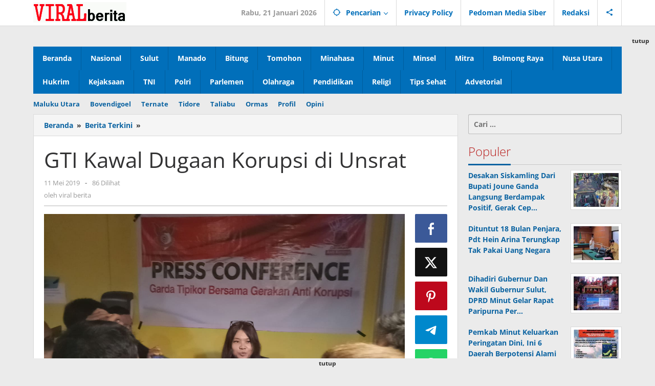

--- FILE ---
content_type: text/html; charset=UTF-8
request_url: https://www.viralberita.net/2019/05/11/gti-kawal-dugaan-korupsi-di-unsrat/
body_size: 16479
content:
<!DOCTYPE html><html lang="id"><head itemscope="itemscope" itemtype="https://schema.org/WebSite"><meta charset="UTF-8"><meta name="viewport" content="width=device-width, initial-scale=1"><link rel="profile" href="http://gmpg.org/xfn/11"><meta name='robots' content='index, follow, max-image-preview:large, max-snippet:-1, max-video-preview:-1' /><style>img:is([sizes="auto" i],[sizes^="auto," i]){contain-intrinsic-size:3000px 1500px}</style><title>GTI Kawal Dugaan Korupsi di Unsrat ViralBerita.net</title><link rel="canonical" href="https://www.viralberita.net/2019/05/11/gti-kawal-dugaan-korupsi-di-unsrat/" /><meta property="og:locale" content="id_ID" /><meta property="og:type" content="article" /><meta property="og:title" content="GTI Kawal Dugaan Korupsi di Unsrat ViralBerita.net" /><meta property="og:description" content="&nbsp; Viralberita net Manado-Indikasi jual beli nilai yang mencuat di Universitas Sam Ratulangi (Unsrat) Manado pada Desember 2018 masih mengendap sampai saat" /><meta property="og:url" content="https://www.viralberita.net/2019/05/11/gti-kawal-dugaan-korupsi-di-unsrat/" /><meta property="og:site_name" content="ViralBerita.net" /><meta property="article:published_time" content="2019-05-11T16:14:02+00:00" /><meta property="og:image" content="https://www.viralberita.net/wp-content/uploads/2019/05/IMG-20190511-WA0011.jpg" /><meta property="og:image:width" content="1280" /><meta property="og:image:height" content="720" /><meta property="og:image:type" content="image/jpeg" /><meta name="author" content="viral berita" /><meta name="twitter:card" content="summary_large_image" /><meta name="twitter:label1" content="Ditulis oleh" /><meta name="twitter:data1" content="viral berita" /><meta name="twitter:label2" content="Estimasi waktu membaca" /><meta name="twitter:data2" content="2 menit" /> <script type="application/ld+json" class="yoast-schema-graph">{"@context":"https://schema.org","@graph":[{"@type":"Article","@id":"https://www.viralberita.net/2019/05/11/gti-kawal-dugaan-korupsi-di-unsrat/#article","isPartOf":{"@id":"https://www.viralberita.net/2019/05/11/gti-kawal-dugaan-korupsi-di-unsrat/"},"author":{"name":"viral berita","@id":"https://www.viralberita.net/#/schema/person/b9f69bb7c34ecc7a007034dea42c4e6e"},"headline":"GTI Kawal Dugaan Korupsi di Unsrat","datePublished":"2019-05-11T16:14:02+00:00","mainEntityOfPage":{"@id":"https://www.viralberita.net/2019/05/11/gti-kawal-dugaan-korupsi-di-unsrat/"},"wordCount":330,"commentCount":0,"publisher":{"@id":"https://www.viralberita.net/#organization"},"image":{"@id":"https://www.viralberita.net/2019/05/11/gti-kawal-dugaan-korupsi-di-unsrat/#primaryimage"},"thumbnailUrl":"https://www.viralberita.net/wp-content/uploads/2019/05/IMG-20190511-WA0011.jpg","articleSection":["Berita Terkini"],"inLanguage":"id","potentialAction":[{"@type":"CommentAction","name":"Comment","target":["https://www.viralberita.net/2019/05/11/gti-kawal-dugaan-korupsi-di-unsrat/#respond"]}]},{"@type":"WebPage","@id":"https://www.viralberita.net/2019/05/11/gti-kawal-dugaan-korupsi-di-unsrat/","url":"https://www.viralberita.net/2019/05/11/gti-kawal-dugaan-korupsi-di-unsrat/","name":"GTI Kawal Dugaan Korupsi di Unsrat ViralBerita.net","isPartOf":{"@id":"https://www.viralberita.net/#website"},"primaryImageOfPage":{"@id":"https://www.viralberita.net/2019/05/11/gti-kawal-dugaan-korupsi-di-unsrat/#primaryimage"},"image":{"@id":"https://www.viralberita.net/2019/05/11/gti-kawal-dugaan-korupsi-di-unsrat/#primaryimage"},"thumbnailUrl":"https://www.viralberita.net/wp-content/uploads/2019/05/IMG-20190511-WA0011.jpg","datePublished":"2019-05-11T16:14:02+00:00","breadcrumb":{"@id":"https://www.viralberita.net/2019/05/11/gti-kawal-dugaan-korupsi-di-unsrat/#breadcrumb"},"inLanguage":"id","potentialAction":[{"@type":"ReadAction","target":["https://www.viralberita.net/2019/05/11/gti-kawal-dugaan-korupsi-di-unsrat/"]}]},{"@type":"ImageObject","inLanguage":"id","@id":"https://www.viralberita.net/2019/05/11/gti-kawal-dugaan-korupsi-di-unsrat/#primaryimage","url":"https://www.viralberita.net/wp-content/uploads/2019/05/IMG-20190511-WA0011.jpg","contentUrl":"https://www.viralberita.net/wp-content/uploads/2019/05/IMG-20190511-WA0011.jpg","width":1280,"height":720,"caption":"Konperensi Pers dengan Magdalena soal dugaan korupsi di Unsrat."},{"@type":"BreadcrumbList","@id":"https://www.viralberita.net/2019/05/11/gti-kawal-dugaan-korupsi-di-unsrat/#breadcrumb","itemListElement":[{"@type":"ListItem","position":1,"name":"Beranda","item":"https://www.viralberita.net/"},{"@type":"ListItem","position":2,"name":"Berita Terkini","item":"https://www.viralberita.net/category/berita-terkini/"},{"@type":"ListItem","position":3,"name":"GTI Kawal Dugaan Korupsi di Unsrat"}]},{"@type":"WebSite","@id":"https://www.viralberita.net/#website","url":"https://www.viralberita.net/","name":"viralberita.net","description":"Akurat Dan Terkini","publisher":{"@id":"https://www.viralberita.net/#organization"},"alternateName":"viralberita","potentialAction":[{"@type":"SearchAction","target":{"@type":"EntryPoint","urlTemplate":"https://www.viralberita.net/?s={search_term_string}"},"query-input":{"@type":"PropertyValueSpecification","valueRequired":true,"valueName":"search_term_string"}}],"inLanguage":"id"},{"@type":"Organization","@id":"https://www.viralberita.net/#organization","name":"VIRAL BERITA","alternateName":"Viral","url":"https://www.viralberita.net/","logo":{"@type":"ImageObject","inLanguage":"id","@id":"https://www.viralberita.net/#/schema/logo/image/","url":"https://www.viralberita.net/wp-content/uploads/2020/09/Viral-Berita.jpg","contentUrl":"https://www.viralberita.net/wp-content/uploads/2020/09/Viral-Berita.jpg","width":1331,"height":554,"caption":"VIRAL BERITA"},"image":{"@id":"https://www.viralberita.net/#/schema/logo/image/"}},{"@type":"Person","@id":"https://www.viralberita.net/#/schema/person/b9f69bb7c34ecc7a007034dea42c4e6e","name":"viral berita","image":{"@type":"ImageObject","inLanguage":"id","@id":"https://www.viralberita.net/#/schema/person/image/","url":"https://www.viralberita.net/wp-content/litespeed/avatar/e6aecdaccc89caa9dcb918bc714ddc35.jpg?ver=1768748042","contentUrl":"https://www.viralberita.net/wp-content/litespeed/avatar/e6aecdaccc89caa9dcb918bc714ddc35.jpg?ver=1768748042","caption":"viral berita"},"sameAs":["http://viralberita.net"]}]}</script> <link rel='dns-prefetch' href='//www.googletagmanager.com' /><link rel='dns-prefetch' href='//fonts.googleapis.com' /><link rel='dns-prefetch' href='//pagead2.googlesyndication.com' /><link rel="alternate" type="application/rss+xml" title="ViralBerita.net &raquo; Feed" href="https://www.viralberita.net/feed/" /><link rel="alternate" type="application/rss+xml" title="ViralBerita.net &raquo; Umpan Komentar" href="https://www.viralberita.net/comments/feed/" /><link rel="alternate" type="application/rss+xml" title="ViralBerita.net &raquo; GTI Kawal Dugaan Korupsi di Unsrat Umpan Komentar" href="https://www.viralberita.net/2019/05/11/gti-kawal-dugaan-korupsi-di-unsrat/feed/" /><link data-optimized="1" rel='stylesheet' id='dashicons-css' href='https://www.viralberita.net/wp-content/litespeed/css/0bc4cf8d2c47c13bc58bbb09ac1b3fca.css?ver=b3fca' type='text/css' media='all' /><link data-optimized="1" rel='stylesheet' id='post-views-counter-frontend-css' href='https://www.viralberita.net/wp-content/litespeed/css/4f00a032139127feb9d02699ce8a2656.css?ver=a2656' type='text/css' media='all' /><link data-optimized="1" rel='stylesheet' id='majalahpro-core-css' href='https://www.viralberita.net/wp-content/litespeed/css/dbdce003b71b4da9295201bf7de15ed1.css?ver=15ed1' type='text/css' media='all' /><link data-optimized="1" rel='stylesheet' id='majalahpro-fonts-css' href='https://www.viralberita.net/wp-content/litespeed/css/d4396f773b758b5a68508740455883ba.css?ver=883ba' type='text/css' media='all' /><link data-optimized="1" rel='stylesheet' id='majalahpro-style-css' href='https://www.viralberita.net/wp-content/litespeed/css/8365686f07189bb66e5d86eaf752511b.css?ver=2511b' type='text/css' media='all' /><style id='majalahpro-style-inline-css' type='text/css'>body{color:#323233;font-family:"Open Sans",arial,sans-serif}kbd,a.button,button,.button,button.button,input[type="button"],input[type="reset"],input[type="submit"],#infinite-handle span,ol.comment-list li div.reply .comment-reply-link,#cancel-comment-reply-link,.tagcloud a,.tagcloud ul,ul.page-numbers li span.page-numbers,.prevnextpost-links a .prevnextpost,.page-links .page-link-number,.sidr,#navigationamp,.firstpage-title,.gmr-ajax-tab>li>a.js-tabs__title-active,.gmr-ajax-tab>li>a.js-tabs__title-active:focus,.gmr-ajax-tab>li>a.js-tabs__title-active:hover,#secondary-slider .splide__slide.is-active{background-color:#0b63a1}#primary-menu .sub-menu-search,#primary-menu .sub-menu,#primary-menu .children,.gmr-ajax-loader{border-bottom-color:#0b63a1}blockquote,a.button,button,.button,button.button,input[type="button"],input[type="reset"],input[type="submit"],.gmr-theme div.sharedaddy h3.sd-title:before,.bypostauthor>.comment-body,ol.comment-list li .comment-meta:after,.widget-title span{border-color:#0b63a1}.gmr-meta-topic a,h3.widget-title,h3.related-title,.gmr-owl-carousel .gmr-slide-topic a,.gmr-module-slide-topic a{color:#b9201f}#secondary-slider{border-top-color:#b9201f}.gmr-owl-carousel .gmr-slide-topic a,.gmr-firstbox-content{border-color:#b9201f}a{color:#0b63a1}.gmr-secondmenu #primary-menu>li.page_item_has_children>a:after,.gmr-secondmenu #primary-menu>li.menu-item-has-children>a:after,.gmr-secondmenu #primary-menu .sub-menu-search>li.page_item_has_children>a:after,.gmr-secondmenu #primary-menu .sub-menu-search>li.menu-item-has-children>a:after,.gmr-secondmenu #primary-menu .sub-menu>li.page_item_has_children>a:after,.gmr-secondmenu #primary-menu .sub-menu>li.menu-item-has-children>a:after,.gmr-secondmenu #primary-menu .children>li.page_item_has_children>a:after,.gmr-secondmenu #primary-menu .children>li.menu-item-has-children>a:after{border-color:#0b63a1}a:hover,a:focus,a:active{color:#0b63a1}.gmr-topnavmenu #primary-menu>li.page_item_has_children:hover>a:after,.gmr-topnavmenu #primary-menu>li.menu-item-has-children:hover>a:after{border-color:#0b63a1}.site-title a{color:#0b63a1}.site-description{color:#000}.gmr-logo{margin-top:3px}.gmr-menuwrap,.gmr-sticky .top-header.sticky-menu,.gmr-mainmenu #primary-menu .sub-menu,.gmr-mainmenu #primary-menu .children{background-color:#016fba}#gmr-responsive-menu,.gmr-mainmenu #primary-menu>li>a{color:#fff}.gmr-mainmenu #primary-menu>li.menu-border>a span,.gmr-mainmenu #primary-menu>li.page_item_has_children>a:after,.gmr-mainmenu #primary-menu>li.menu-item-has-children>a:after,.gmr-mainmenu #primary-menu .sub-menu-search>li.page_item_has_children>a:after,.gmr-mainmenu #primary-menu .sub-menu-search>li.menu-item-has-children>a:after,.gmr-mainmenu #primary-menu .sub-menu>li.page_item_has_children>a:after,.gmr-mainmenu #primary-menu .sub-menu>li.menu-item-has-children>a:after,.gmr-mainmenu #primary-menu .children>li.page_item_has_children>a:after,.gmr-mainmenu #primary-menu .children>li.menu-item-has-children>a:after{border-color:#fff}#gmr-responsive-menu:hover,.gmr-mainmenu #primary-menu>li:hover>a,.gmr-mainmenu #primary-menu .current-menu-item>a,.gmr-mainmenu #primary-menu .current-menu-ancestor>a,.gmr-mainmenu #primary-menu .current_page_item>a,.gmr-mainmenu #primary-menu .current_page_ancestor>a,.gmr-mainmenu .search-trigger .gmr-icon:hover{color:#fff}.gmr-mainmenu #primary-menu>li.menu-border:hover>a span,.gmr-mainmenu #primary-menu>li.menu-border.current-menu-item>a span,.gmr-mainmenu #primary-menu>li.menu-border.current-menu-ancestor>a span,.gmr-mainmenu #primary-menu>li.menu-border.current_page_item>a span,.gmr-mainmenu #primary-menu>li.menu-border.current_page_ancestor>a span,.gmr-mainmenu #primary-menu>li.page_item_has_children:hover>a:after,.gmr-mainmenu #primary-menu>li.menu-item-has-children:hover>a:after{border-color:#fff}.gmr-mainmenu #primary-menu>li:hover>a,.gmr-mainmenu #primary-menu .current-menu-item>a,.gmr-mainmenu #primary-menu .current-menu-ancestor>a,.gmr-mainmenu #primary-menu .current_page_item>a,.gmr-mainmenu #primary-menu .current_page_ancestor>a{background-color:#0b63a1}.gmr-topnavwrap{background-color:#fff}#gmr-topnavresponsive-menu svg,.gmr-topnavmenu #primary-menu>li>a,.gmr-social-icon ul>li>a,.search-trigger .gmr-icon{color:#016fba}.gmr-topnavmenu #primary-menu>li.menu-border>a span,.gmr-topnavmenu #primary-menu>li.page_item_has_children>a:after,.gmr-topnavmenu #primary-menu>li.menu-item-has-children>a:after,.gmr-topnavmenu #primary-menu .sub-menu-search>li.page_item_has_children>a:after,.gmr-topnavmenu #primary-menu .sub-menu-search>li.menu-item-has-children>a:after,.gmr-topnavmenu #primary-menu .sub-menu>li.page_item_has_children>a:after,.gmr-topnavmenu #primary-menu .sub-menu>li.menu-item-has-children>a:after,.gmr-topnavmenu #primary-menu .children>li.page_item_has_children>a:after,.gmr-topnavmenu #primary-menu .children>li.menu-item-has-children>a:after{border-color:#016fba}#gmr-topnavresponsive-menu:hover,.gmr-topnavmenu #primary-menu>li:hover>a,.gmr-topnavmenu #primary-menu .current-menu-item>a,.gmr-topnavmenu #primary-menu .current-menu-ancestor>a,.gmr-topnavmenu #primary-menu .current_page_item>a,.gmr-topnavmenu #primary-menu .current_page_ancestor>a,.gmr-social-icon ul>li>a:hover{color:#0b63a1}.gmr-topnavmenu #primary-menu>li.menu-border:hover>a span,.gmr-topnavmenu #primary-menu>li.menu-border.current-menu-item>a span,.gmr-topnavmenu #primary-menu>li.menu-border.current-menu-ancestor>a span,.gmr-topnavmenu #primary-menu>li.menu-border.current_page_item>a span,.gmr-topnavmenu #primary-menu>li.menu-border.current_page_ancestor>a span,.gmr-topnavmenu #primary-menu>li.page_item_has_children:hover>a:after,.gmr-topnavmenu #primary-menu>li.menu-item-has-children:hover>a:after{border-color:#0b63a1}.page-title,.breadcrumbs,.gmr-authorbox,.module-slide-tabs,.related-title{background-color:#f5f5f5}.site-main,.gmr-infinite-selector.gmr-related-infinite #gmr-main-load .item-infinite .item-box,.majalahpro-core-related-post .gmr-newinfinite{background-color:#fff}h1,h2,h3,h4,h5,h6,.h1,.h2,.h3,.h4,.h5,.h6,.site-title,#gmr-responsive-menu,.gmr-mainmenu #primary-menu>li>a{font-family:"Open Sans",arial,sans-serif}body,.gmr-gallery-related ul li,.gmr-module-posts ul li{font-weight:600;font-size:14px}.entry-content-single{font-size:17px}h1{font-size:30px}h2{font-size:26px}h3{font-size:24px}h4{font-size:22px}h5{font-size:20px}h6{font-size:18px}.widget-footer{background-color:#fff}.site-footer{color:#022fe5}.site-footer a{color:#dd0b0b}.site-footer a:hover{color:#000}</style>
 <script type="text/javascript" src="https://www.googletagmanager.com/gtag/js?id=G-S1CHGFN2ZJ" id="google_gtagjs-js" async></script> <script type="text/javascript" id="google_gtagjs-js-after">/*  */
window.dataLayer = window.dataLayer || [];function gtag(){dataLayer.push(arguments);}
gtag("set","linker",{"domains":["www.viralberita.net"]});
gtag("js", new Date());
gtag("set", "developer_id.dZTNiMT", true);
gtag("config", "G-S1CHGFN2ZJ");
/*  */</script> <link rel="https://api.w.org/" href="https://www.viralberita.net/wp-json/" /><link rel="alternate" title="JSON" type="application/json" href="https://www.viralberita.net/wp-json/wp/v2/posts/3875" /><link rel="EditURI" type="application/rsd+xml" title="RSD" href="https://www.viralberita.net/xmlrpc.php?rsd" /><meta name="generator" content="WordPress 6.8.3" /><link rel='shortlink' href='https://www.viralberita.net/?p=3875' /><link rel="alternate" title="oEmbed (JSON)" type="application/json+oembed" href="https://www.viralberita.net/wp-json/oembed/1.0/embed?url=https%3A%2F%2Fwww.viralberita.net%2F2019%2F05%2F11%2Fgti-kawal-dugaan-korupsi-di-unsrat%2F" /><link rel="alternate" title="oEmbed (XML)" type="text/xml+oembed" href="https://www.viralberita.net/wp-json/oembed/1.0/embed?url=https%3A%2F%2Fwww.viralberita.net%2F2019%2F05%2F11%2Fgti-kawal-dugaan-korupsi-di-unsrat%2F&#038;format=xml" /><meta name="generator" content="Site Kit by Google 1.170.0" /><link rel="pingback" href="https://www.viralberita.net/xmlrpc.php"><meta name="google-site-verification" content="xsQdlVtesYPoEQAktPicoWpoRBlKygJlKEjJJ10WSdo"><meta name="google-adsense-platform-account" content="ca-host-pub-2644536267352236"><meta name="google-adsense-platform-domain" content="sitekit.withgoogle.com"> <script type="text/javascript" async="async" src="https://pagead2.googlesyndication.com/pagead/js/adsbygoogle.js?client=ca-pub-1991152981383516&amp;host=ca-host-pub-2644536267352236" crossorigin="anonymous"></script> <link rel="icon" href="https://www.viralberita.net/wp-content/uploads/2020/04/cropped-Ikon-VB-32x32.jpg" sizes="32x32" /><link rel="icon" href="https://www.viralberita.net/wp-content/uploads/2020/04/cropped-Ikon-VB-192x192.jpg" sizes="192x192" /><link rel="apple-touch-icon" href="https://www.viralberita.net/wp-content/uploads/2020/04/cropped-Ikon-VB-180x180.jpg" /><meta name="msapplication-TileImage" content="https://www.viralberita.net/wp-content/uploads/2020/04/cropped-Ikon-VB-270x270.jpg" /><style type="text/css" id="wp-custom-css">.inline-baca-juga{font-size:15px;line-height:1.4}.inline-baca-juga a{font-weight:600;text-decoration:underline}</style> <script async src="https://pagead2.googlesyndication.com/pagead/js/adsbygoogle.js?client=ca-pub-9796206281061857"
     crossorigin="anonymous"></script> </head><body class="wp-singular post-template-default single single-post postid-3875 single-format-standard wp-theme-majalahpro gmr-theme idtheme kentooz gmr-sticky group-blog" itemscope="itemscope" itemtype="https://schema.org/WebPage">
<a class="skip-link screen-reader-text" href="#main">Lewati ke konten</a><div class="top-header-second"><div class="gmr-topnavwrap clearfix"><div class="container"><div class="gmr-list-table"><div class="gmr-table-row"><div class="gmr-table-cell gmr-table-logo"><div class="gmr-mobilelogo"><div class="gmr-logo"><a href="https://www.viralberita.net/" class="custom-logo-link" itemprop="url" title="ViralBerita.net"><img src="https://www.viralberita.net/wp-content/uploads/2020/04/Logo-ViralBerita.jpg" alt="ViralBerita.net" title="ViralBerita.net" /></a></div></div></div><div class="gmr-table-cell gmr-table-menu">
<a id="gmr-topnavresponsive-menu" href="#menus" title="Menus" rel="nofollow"><svg xmlns="http://www.w3.org/2000/svg" xmlns:xlink="http://www.w3.org/1999/xlink" aria-hidden="true" role="img" style="vertical-align: -0.125em;" width="1em" height="1em" preserveAspectRatio="xMidYMid meet" viewBox="0 0 24 24"><path d="M3 18h18v-2H3v2zm0-5h18v-2H3v2zm0-7v2h18V6H3z" fill="currentColor"/></svg></a><div class="close-topnavmenu-wrap"><a id="close-topnavmenu-button" rel="nofollow" href="#"><svg xmlns="http://www.w3.org/2000/svg" xmlns:xlink="http://www.w3.org/1999/xlink" aria-hidden="true" role="img" width="1em" height="1em" preserveAspectRatio="xMidYMid meet" viewBox="0 0 24 24"><g fill="currentColor"><path d="M12 2a10 10 0 1 0 10 10A10 10 0 0 0 12 2zm0 18a8 8 0 1 1 8-8a8 8 0 0 1-8 8z"/><path d="M14.71 9.29a1 1 0 0 0-1.42 0L12 10.59l-1.29-1.3a1 1 0 0 0-1.42 1.42l1.3 1.29l-1.3 1.29a1 1 0 0 0 0 1.42a1 1 0 0 0 1.42 0l1.29-1.3l1.29 1.3a1 1 0 0 0 1.42 0a1 1 0 0 0 0-1.42L13.41 12l1.3-1.29a1 1 0 0 0 0-1.42z"/></g></svg></a></div><nav id="site-navigation" class="gmr-topnavmenu pull-right" role="navigation" itemscope="itemscope" itemtype="https://schema.org/SiteNavigationElement"><ul id="primary-menu" class="menu"><li class="menu-item menu-item-type-custom menu-item-object-custom menu-item-object-date"><span class="gmr-top-date" data-lang="id">&nbsp;</span></li><li class="menu-item menu-item-type-custom menu-item-object-custom menu-item-has-children gmr-search"><a href="#" title="Pencarian" rel="nofollow" itemprop="url"><svg xmlns="http://www.w3.org/2000/svg" xmlns:xlink="http://www.w3.org/1999/xlink" aria-hidden="true" role="img" style="vertical-align: -0.125em;" width="1em" height="1em" preserveAspectRatio="xMidYMid meet" viewBox="0 0 24 24"><path d="M20.94 11A8.994 8.994 0 0 0 13 3.06V1h-2v2.06A8.994 8.994 0 0 0 3.06 11H1v2h2.06A8.994 8.994 0 0 0 11 20.94V23h2v-2.06A8.994 8.994 0 0 0 20.94 13H23v-2h-2.06zM12 19c-3.87 0-7-3.13-7-7s3.13-7 7-7s7 3.13 7 7s-3.13 7-7 7z" fill="currentColor"/></svg><span itemprop="name">Pencarian</span></a><ul class="sub-menu-search"><li id="menu-item-search" class="menu-item menu-item-type-custom menu-item-object-custom menu-item-search"><form method="get" class="gmr-searchform searchform" action="https://www.viralberita.net/"><input type="text" name="s" id="s" placeholder="Pencarian" /></form></li></ul></li><li id="menu-item-40469" class="menu-item menu-item-type-post_type menu-item-object-page menu-item-40469"><a href="https://www.viralberita.net/privacy-policy/" itemprop="url"><span itemprop="name">Privacy Policy</span></a></li><li id="menu-item-40470" class="menu-item menu-item-type-post_type menu-item-object-page menu-item-40470"><a href="https://www.viralberita.net/pedoman-media-siber/" itemprop="url"><span itemprop="name">Pedoman Media Siber</span></a></li><li id="menu-item-40471" class="menu-item menu-item-type-post_type menu-item-object-page menu-item-40471"><a href="https://www.viralberita.net/redaksi/" itemprop="url"><span itemprop="name">Redaksi</span></a></li><li class="menu-item menu-item-type-custom menu-item-object-custom gmr-social-menu">
<a href="#" title="Social Network" rel="nofollow" class="gmr-social-mainlink" itemprop="url">
<svg xmlns="http://www.w3.org/2000/svg" xmlns:xlink="http://www.w3.org/1999/xlink" aria-hidden="true" role="img" style="vertical-align: -0.125em;" width="1em" height="1em" preserveAspectRatio="xMidYMid meet" viewBox="0 0 24 24"><path d="M18 16.08c-.76 0-1.44.3-1.96.77L8.91 12.7c.05-.23.09-.46.09-.7s-.04-.47-.09-.7l7.05-4.11c.54.5 1.25.81 2.04.81c1.66 0 3-1.34 3-3s-1.34-3-3-3s-3 1.34-3 3c0 .24.04.47.09.7L8.04 9.81C7.5 9.31 6.79 9 6 9c-1.66 0-3 1.34-3 3s1.34 3 3 3c.79 0 1.5-.31 2.04-.81l7.12 4.16c-.05.21-.08.43-.08.65c0 1.61 1.31 2.92 2.92 2.92c1.61 0 2.92-1.31 2.92-2.92s-1.31-2.92-2.92-2.92z" fill="currentColor"/></svg>
</a><ul class="sub-menu"><li class="menu-item menu-item-type-custom menu-item-object-custom menu-item-social-network"><a href="https://www.facebook.com/profile.php?id=100077033996838" title="Facebook" class="facebook" target="_blank" rel="nofollow"><svg xmlns="http://www.w3.org/2000/svg" xmlns:xlink="http://www.w3.org/1999/xlink" aria-hidden="true" role="img" width="1em" height="1em" preserveAspectRatio="xMidYMid meet" viewBox="0 0 16 16"><g fill="currentColor"><path d="M16 8.049c0-4.446-3.582-8.05-8-8.05C3.58 0-.002 3.603-.002 8.05c0 4.017 2.926 7.347 6.75 7.951v-5.625h-2.03V8.05H6.75V6.275c0-2.017 1.195-3.131 3.022-3.131c.876 0 1.791.157 1.791.157v1.98h-1.009c-.993 0-1.303.621-1.303 1.258v1.51h2.218l-.354 2.326H9.25V16c3.824-.604 6.75-3.934 6.75-7.951z"/></g></svg>Facebook</a></li><li class="menu-item menu-item-type-custom menu-item-object-custom menu-item-social-network"><a href="https://www.viralberita.net/feed/" title="RSS" class="rss" target="_blank" rel="nofollow"><svg xmlns="http://www.w3.org/2000/svg" xmlns:xlink="http://www.w3.org/1999/xlink" aria-hidden="true" role="img" width="1em" height="1em" preserveAspectRatio="xMidYMid meet" viewBox="0 0 20 20"><path d="M14.92 18H18C18 9.32 10.82 2.25 2 2.25v3.02c7.12 0 12.92 5.71 12.92 12.73zm-5.44 0h3.08C12.56 12.27 7.82 7.6 2 7.6v3.02c2 0 3.87.77 5.29 2.16A7.292 7.292 0 0 1 9.48 18zm-5.35-.02c1.17 0 2.13-.93 2.13-2.09c0-1.15-.96-2.09-2.13-2.09c-1.18 0-2.13.94-2.13 2.09c0 1.16.95 2.09 2.13 2.09z" fill="currentColor"/></svg>RSS</a></li></ul></li></ul></nav></div></div></div></div></div></div><div class="container"><div class="clearfix gmr-headwrapper"><div class="majalahpro-core-topbanner"></div></div></div><header id="masthead" class="site-header" role="banner" itemscope="itemscope" itemtype="https://schema.org/WPHeader"><div class="top-header"><div class="container"><div class="gmr-menuwrap clearfix"><nav id="site-navigation" class="gmr-mainmenu" role="navigation" itemscope="itemscope" itemtype="https://schema.org/SiteNavigationElement"><ul id="primary-menu" class="menu"><li id="menu-item-40408" class="menu-item menu-item-type-custom menu-item-object-custom menu-item-home menu-item-40408"><a href="https://www.viralberita.net/" itemprop="url"><span itemprop="name">Beranda</span></a></li><li id="menu-item-40419" class="menu-item menu-item-type-taxonomy menu-item-object-category menu-item-40419"><a href="https://www.viralberita.net/category/nasional/" itemprop="url"><span itemprop="name">Nasional</span></a></li><li id="menu-item-40426" class="menu-item menu-item-type-taxonomy menu-item-object-category menu-item-40426"><a href="https://www.viralberita.net/category/sulut/" itemprop="url"><span itemprop="name">Sulut</span></a></li><li id="menu-item-40414" class="menu-item menu-item-type-taxonomy menu-item-object-category menu-item-40414"><a href="https://www.viralberita.net/category/manado/" itemprop="url"><span itemprop="name">Manado</span></a></li><li id="menu-item-40409" class="menu-item menu-item-type-taxonomy menu-item-object-category menu-item-40409"><a href="https://www.viralberita.net/category/bitung/" itemprop="url"><span itemprop="name">Bitung</span></a></li><li id="menu-item-40428" class="menu-item menu-item-type-taxonomy menu-item-object-category menu-item-40428"><a href="https://www.viralberita.net/category/tomohon/" itemprop="url"><span itemprop="name">Tomohon</span></a></li><li id="menu-item-40415" class="menu-item menu-item-type-taxonomy menu-item-object-category menu-item-40415"><a href="https://www.viralberita.net/category/minahasa/" itemprop="url"><span itemprop="name">Minahasa</span></a></li><li id="menu-item-40418" class="menu-item menu-item-type-taxonomy menu-item-object-category menu-item-40418"><a href="https://www.viralberita.net/category/minut/" itemprop="url"><span itemprop="name">Minut</span></a></li><li id="menu-item-40416" class="menu-item menu-item-type-taxonomy menu-item-object-category menu-item-40416"><a href="https://www.viralberita.net/category/minsel/" itemprop="url"><span itemprop="name">Minsel</span></a></li><li id="menu-item-40417" class="menu-item menu-item-type-taxonomy menu-item-object-category menu-item-40417"><a href="https://www.viralberita.net/category/mitra/" itemprop="url"><span itemprop="name">Mitra</span></a></li><li id="menu-item-40476" class="menu-item menu-item-type-taxonomy menu-item-object-category menu-item-40476"><a href="https://www.viralberita.net/category/bolmong-raya/" itemprop="url"><span itemprop="name">Bolmong Raya</span></a></li><li id="menu-item-40425" class="menu-item menu-item-type-taxonomy menu-item-object-category menu-item-40425"><a href="https://www.viralberita.net/category/nusa-utara/" itemprop="url"><span itemprop="name">Nusa Utara</span></a></li><li id="menu-item-40411" class="menu-item menu-item-type-taxonomy menu-item-object-category menu-item-40411"><a href="https://www.viralberita.net/category/hukrim/" itemprop="url"><span itemprop="name">Hukrim</span></a></li><li id="menu-item-40413" class="menu-item menu-item-type-taxonomy menu-item-object-category menu-item-40413"><a href="https://www.viralberita.net/category/kejaksaan/" itemprop="url"><span itemprop="name">Kejaksaan</span></a></li><li id="menu-item-40427" class="menu-item menu-item-type-taxonomy menu-item-object-category menu-item-40427"><a href="https://www.viralberita.net/category/tni/" itemprop="url"><span itemprop="name">TNI</span></a></li><li id="menu-item-40423" class="menu-item menu-item-type-taxonomy menu-item-object-category menu-item-40423"><a href="https://www.viralberita.net/category/polri/" itemprop="url"><span itemprop="name">Polri</span></a></li><li id="menu-item-40421" class="menu-item menu-item-type-taxonomy menu-item-object-category menu-item-40421"><a href="https://www.viralberita.net/category/parlemen/" itemprop="url"><span itemprop="name">Parlemen</span></a></li><li id="menu-item-40420" class="menu-item menu-item-type-taxonomy menu-item-object-category menu-item-40420"><a href="https://www.viralberita.net/category/olahraga/" itemprop="url"><span itemprop="name">Olahraga</span></a></li><li id="menu-item-40422" class="menu-item menu-item-type-taxonomy menu-item-object-category menu-item-40422"><a href="https://www.viralberita.net/category/pendidikan/" itemprop="url"><span itemprop="name">Pendidikan</span></a></li><li id="menu-item-40424" class="menu-item menu-item-type-taxonomy menu-item-object-category menu-item-40424"><a href="https://www.viralberita.net/category/religi/" itemprop="url"><span itemprop="name">Religi</span></a></li><li id="menu-item-40430" class="menu-item menu-item-type-taxonomy menu-item-object-category menu-item-40430"><a href="https://www.viralberita.net/category/tips-sehat/" itemprop="url"><span itemprop="name">Tips Sehat</span></a></li><li id="menu-item-40429" class="menu-item menu-item-type-taxonomy menu-item-object-category menu-item-40429"><a href="https://www.viralberita.net/category/advetorial/" itemprop="url"><span itemprop="name">Advetorial</span></a></li></ul></nav></div></div></div></header><div class="container"><div class="gmr-secondmenuwrap clearfix"><nav id="site-navigation" class="gmr-secondmenu" role="navigation" itemscope="itemscope" itemtype="https://schema.org/SiteNavigationElement"><ul id="primary-menu" class="menu"><li id="menu-item-40432" class="menu-item menu-item-type-taxonomy menu-item-object-category menu-item-40432"><a href="https://www.viralberita.net/category/maluku-utara/" itemprop="url"><span itemprop="name">Maluku Utara</span></a></li><li id="menu-item-40431" class="menu-item menu-item-type-taxonomy menu-item-object-category menu-item-40431"><a href="https://www.viralberita.net/category/bovendigoel/" itemprop="url"><span itemprop="name">Bovendigoel</span></a></li><li id="menu-item-40437" class="menu-item menu-item-type-taxonomy menu-item-object-category menu-item-40437"><a href="https://www.viralberita.net/category/ternate/" itemprop="url"><span itemprop="name">Ternate</span></a></li><li id="menu-item-40438" class="menu-item menu-item-type-taxonomy menu-item-object-category menu-item-40438"><a href="https://www.viralberita.net/category/tidore/" itemprop="url"><span itemprop="name">Tidore</span></a></li><li id="menu-item-40436" class="menu-item menu-item-type-taxonomy menu-item-object-category menu-item-40436"><a href="https://www.viralberita.net/category/taliabu/" itemprop="url"><span itemprop="name">Taliabu</span></a></li><li id="menu-item-40433" class="menu-item menu-item-type-taxonomy menu-item-object-category menu-item-40433"><a href="https://www.viralberita.net/category/ormas/" itemprop="url"><span itemprop="name">Ormas</span></a></li><li id="menu-item-40434" class="menu-item menu-item-type-taxonomy menu-item-object-category menu-item-40434"><a href="https://www.viralberita.net/category/profil/" itemprop="url"><span itemprop="name">Profil</span></a></li><li id="menu-item-40435" class="menu-item menu-item-type-taxonomy menu-item-object-category menu-item-40435"><a href="https://www.viralberita.net/category/opini/" itemprop="url"><span itemprop="name">Opini</span></a></li></ul></nav></div></div><div class="site inner-wrap" id="site-container"><div class="majalahpro-core-floatbanner majalahpro-core-floatbanner-right"><div class="inner-floatright"><button onclick="parentNode.remove()" title="tutup">tutup</button></div></div><div id="content" class="gmr-content"><div class="container"><div class="row"><div id="primary" class="content-area col-md-content"><div class="breadcrumbs" itemscope itemtype="https://schema.org/BreadcrumbList"><div class="container">
<span class="first-item" itemprop="itemListElement" itemscope itemtype="https://schema.org/ListItem">
<a itemscope itemtype="https://schema.org/WebPage" itemprop="item" itemid="https://www.viralberita.net/" href="https://www.viralberita.net/">
<span itemprop="name">Beranda</span>
</a>
<span itemprop="position" content="1"></span>
</span>
<span class="separator">&raquo;</span>
<span class="0-item" itemprop="itemListElement" itemscope itemtype="https://schema.org/ListItem">
<a itemscope itemtype="https://schema.org/WebPage" itemprop="item" itemid="https://www.viralberita.net/category/berita-terkini/" href="https://www.viralberita.net/category/berita-terkini/">
<span itemprop="name">Berita Terkini</span>
</a>
<span itemprop="position" content="2"></span>
</span>
<span class="separator">&raquo;</span>
<span class="last-item screen-reader-text" itemscope itemtype="https://schema.org/ListItem">
<span itemprop="name">GTI Kawal Dugaan Korupsi di Unsrat</span>
<span itemprop="position" content="3"></span>
</span></div></div><main id="main" class="site-main-single" role="main"><article id="post-3875" class="post-3875 post type-post status-publish format-standard has-post-thumbnail hentry category-berita-terkini" itemscope="itemscope" itemtype="https://schema.org/CreativeWork"><div class="gmr-box-content site-main gmr-single"><header class="entry-header"><h1 class="entry-title" itemprop="headline">GTI Kawal Dugaan Korupsi di Unsrat</h1><div class="gmr-metacontent"><span class="posted-on"><time class="entry-date published updated" itemprop="dateModified" datetime="2019-05-11T16:14:02+07:00">11 Mei 2019</time></span><span class="screen-reader-text">oleh <span class="entry-author vcard screen-reader-text" itemprop="author" itemscope="itemscope" itemtype="https://schema.org/person"><a class="url fn n" href="https://www.viralberita.net/author/semiviral/" title="Tautan ke: viral berita" itemprop="url"><span itemprop="name">viral berita</span></a></span></span><span class="meta-separator">-</span><span class="view-single">86 Dilihat</spans></div><div class="gmr-metacontent"><span class="posted-on">oleh <span class="entry-author vcard" itemprop="author" itemscope="itemscope" itemtype="https://schema.org/person"><a class="url fn n" href="https://www.viralberita.net/author/semiviral/" title="Tautan ke: viral berita" itemprop="url"><span itemprop="name">viral berita</span></a></span></span></div></header><div class="row"><div class="col-md-sgl-m"><figure class="wp-caption alignnone gmr-single-image">
<img width="1280" height="720" src="https://www.viralberita.net/wp-content/uploads/2019/05/IMG-20190511-WA0011.jpg" class="attachment-post-thumbnail size-post-thumbnail wp-post-image" alt="" decoding="async" fetchpriority="high" srcset="https://www.viralberita.net/wp-content/uploads/2019/05/IMG-20190511-WA0011.jpg 1280w, https://www.viralberita.net/wp-content/uploads/2019/05/IMG-20190511-WA0011-300x169.jpg 300w, https://www.viralberita.net/wp-content/uploads/2019/05/IMG-20190511-WA0011-768x432.jpg 768w, https://www.viralberita.net/wp-content/uploads/2019/05/IMG-20190511-WA0011-1024x576.jpg 1024w" sizes="(max-width: 1280px) 100vw, 1280px" title="IMG-20190511-WA0011" /><figcaption class="wp-caption-text">Konperensi Pers dengan Magdalena soal dugaan korupsi di Unsrat.</figcaption></figure><div class="entry-content entry-content-single" itemprop="text"><div class="majalahpro-core-banner-beforecontent"><script async src="https://pagead2.googlesyndication.com/pagead/js/adsbygoogle.js?client=ca-pub-9796206281061857"
     crossorigin="anonymous"></script> 
<ins class="adsbygoogle"
style="display:block"
data-ad-client="ca-pub-9796206281061857"
data-ad-slot="4671136113"
data-ad-format="auto"
data-full-width-responsive="true"></ins> <script>(adsbygoogle = window.adsbygoogle || []).push({});</script></div><p>&nbsp;</p><p>Viralberita net Manado-Indikasi jual beli nilai yang mencuat di Universitas Sam Ratulangi (Unsrat) Manado pada Desember 2018 masih mengendap sampai saat ini. Padahal indikasi ini cukup merugikan salah satu dosen Unsrat, Magdalena Wulur.</p><p>Diketahui masalah pada akhir 2018 itu mencuat saat nilai semester lima Mahasiswa FISIP Unsrat pada mata kuliah Perpajakan tiba-tiba berubah dari C ke B dan dari E ke C.<div class="inline-baca-juga"><strong>Baca Juga:</strong> <a href="https://www.viralberita.net/2026/01/20/sidang-lokasi-kasus-pidana-desa-sea-jpu-yakinkan-bukti-fisik-pengukuran-sistem-ploting-sah-tanah-kosong/">Sidang Lokasi Kasus Pidana Desa Sea JPU Yakinkan Bukti Fisik, Pengukuran Sistem Ploting Sah, Tanah Kosong? </a></div></p><p>Perubahan nilai tersebut diduga melibatkan sejumlah sindikat yang meliputi staf. Selain staf ada juga dugaan oknum pejabat teras Unsrat inisial RG yang sengaja mengubah nilai tersebut.</p><p>Saat temu media, Sabtu (11/5), Magdalena Wulur kecewa atas diamnya persoalan itu walaupun sistem di Unsrat mulai diperbaiki.</p><p>“Saya heran rektor maupun dekan Fisip Unsrat tidak merespon surat resmi yang saya layangkan,” tambah Magdalena.</p><p>Ia meminta kepedulian alumni Unsrat serta aktivis peduli pendidikan untuk dapat bergandengan bersama menelusuri persoalan itu, serta memperbaiki Unsrat.</p><p>“Sekarang sudah ada Garda Tipikor Indonesia (GTI) Kota Manado yang mengadvokasi saya,” ungkap Magdalena kepada wartawan.</p><p>Kata dia, imbas dari mencuatnya dugaan itu adalah dia terhambat dalam penelitian.</p><p>“Nama saya tidak ada terus. Bahkan ada pengajuan nama dari Pemerintah Kota Manado untuk penelitian, saat diajukan ke rektorat Unsrat, nama saya malah dicoret. Saya tidak tahu alasannya. Kalau tahu alasannya kan enak saya mau introspeksi atau seperti apa,” cerita Magdalena.</p><p>Sementara Benny Montolalu, Sekretaris GTI Manado kepada wartawan mengatakan GTI serius mengawal dugaan korupsi di Unsrat. Benny menjelaskan ada 8 dugaan yg belum dilanjutkan oleh Polda dan Kejaksaan.</p><p>“Jika tdk ada respon lagi maka kami akan turun demonstrasi barengan relawan selesai Lebaran dan saat penerimaan Mahasiswa Baru,” tegas Benny.</p><p>Tambah Benny, delapan persoalan itu mengendap begitu saja oleh Kepolisian maupun Kejaksaan.</p><p>“Contohnya yaitu Gedung Laboratorium Fakultas Mipa, rehabilitasi gedung Fakultas Teknik dan persoalan dosen Magdalena Wullur,” katanya.</p><p>Atas dasar ini juga, GTI menarik dukungan pada Rektor Unsrat yang tidak fokus mengatasi korupsi di universitas yang dipimpinnya.</p><p>“Sementara untuk masalah yang menimpa Magdalena Wulur, kami akan telusuri lebih lanjut. Terlebih kepada oknum pejabat teras Unsrat,” jelas Benny.</p><p>(Koresy)</p><div class="post-views content-post post-3875 entry-meta load-static">
<span class="post-views-icon dashicons dashicons-chart-bar"></span> <span class="post-views-label">Views:</span> <span class="post-views-count">86</span></div></div><footer class="entry-footer"><div class="related-title-first"><span>Berita Terkait</span></div><div class="majalahpro-core-first-related-post gmr-single gmr-list-related"><ul><li><div class="majalahpro-core-related-title"><a href="https://www.viralberita.net/2026/01/20/sidang-lokasi-kasus-pidana-desa-sea-jpu-yakinkan-bukti-fisik-pengukuran-sistem-ploting-sah-tanah-kosong/" itemprop="url" title="Permalink ke: Sidang Lokasi Kasus Pidana Desa Sea JPU Yakinkan Bukti Fisik, Pengukuran Sistem Ploting Sah, Tanah Kosong? " rel="bookmark">Sidang Lokasi Kasus Pidana Desa Sea JPU Yakinkan Bukti Fisik, Pengukuran Sistem Ploting Sah, Tanah Kosong? </a></div></li><li><div class="majalahpro-core-related-title"><a href="https://www.viralberita.net/2026/01/12/lingga-nuarie-resmi-dilantik-kepala-kejaksaan-minahasa-utara-widhartama-jabat-kajari-ogan-ilir/" itemprop="url" title="Permalink ke: Lingga Nuarie, Resmi Dilantik Kepala Kejaksaan Minahasa Utara, Widhartama Jabat Kajari Ogan Ilir" rel="bookmark">Lingga Nuarie, Resmi Dilantik Kepala Kejaksaan Minahasa Utara, Widhartama Jabat Kajari Ogan Ilir</a></div></li><li><div class="majalahpro-core-related-title"><a href="https://www.viralberita.net/2026/01/02/fjpi-sulut-mendesak-pengusutan-tuntas-dugaan-kasus-pelecean-seksual-pada-mahasiswi-pgsd-unima/" itemprop="url" title="Permalink ke: FJPI Sulut Mendesak Pengusutan Tuntas Dugaan Kasus Pelecean Seksual Pada Mahasiswi PGSD UNIMA" rel="bookmark">FJPI Sulut Mendesak Pengusutan Tuntas Dugaan Kasus Pelecean Seksual Pada Mahasiswi PGSD UNIMA</a></div></li><li><div class="majalahpro-core-related-title"><a href="https://www.viralberita.net/2025/12/24/bni-wilayah-11-suluttenggomalut-siap-uang-di-kas-atm-mesin-atm-crm-agen-46-serta-operasional-terbatas-jelang-libur-natal-2025-dan-tahun-baru-2026/" itemprop="url" title="Permalink ke: BNI Wilayah 11 Suluttenggomalut Siap Uang di Kas, ATM, Mesin ATM/CRM, Agen 46 serta Operasional Terbatas Jelang Libur Natal 2025 dan Tahun Baru 2026" rel="bookmark">BNI Wilayah 11 Suluttenggomalut Siap Uang di Kas, ATM, Mesin ATM/CRM, Agen 46 serta Operasional Terbatas Jelang Libur Natal 2025 dan Tahun Baru 2026</a></div></li><li><div class="majalahpro-core-related-title"><a href="https://www.viralberita.net/2025/12/16/tekan-inflasi-program-koin-perak-lapis-emas-pemkab-minut-terus-eksis-bantu-masyarakat/" itemprop="url" title="Permalink ke: Tekan Inflasi, Program Koin Perak Lapis Emas Pemkab Minut Terus Eksis Bantu Masyarakat" rel="bookmark">Tekan Inflasi, Program Koin Perak Lapis Emas Pemkab Minut Terus Eksis Bantu Masyarakat</a></div></li></ul></div><div class="gmr-metacontent"><span class="posted-on">oleh <span class="entry-author vcard" itemprop="author" itemscope="itemscope" itemtype="https://schema.org/person"><a class="url fn n" href="https://www.viralberita.net/author/semiviral/" title="Tautan ke: viral berita" itemprop="url"><span itemprop="name">viral berita</span></a></span></span></div><ul class="footer-social-icon"><li class="social-text">Ikuti Kami Pada</li><li><a href="https://www.facebook.com/profile.php?id=100077033996838" title="Facebook" class="facebook" target="_blank" rel="nofollow"><svg xmlns="http://www.w3.org/2000/svg" xmlns:xlink="http://www.w3.org/1999/xlink" aria-hidden="true" role="img" width="1em" height="1em" preserveAspectRatio="xMidYMid meet" viewBox="0 0 16 16"><g fill="currentColor"><path d="M16 8.049c0-4.446-3.582-8.05-8-8.05C3.58 0-.002 3.603-.002 8.05c0 4.017 2.926 7.347 6.75 7.951v-5.625h-2.03V8.05H6.75V6.275c0-2.017 1.195-3.131 3.022-3.131c.876 0 1.791.157 1.791.157v1.98h-1.009c-.993 0-1.303.621-1.303 1.258v1.51h2.218l-.354 2.326H9.25V16c3.824-.604 6.75-3.934 6.75-7.951z"/></g></svg></a></li><li><a href="https://www.viralberita.net/feed/" title="RSS" class="rss" target="_blank" rel="nofollow"><svg xmlns="http://www.w3.org/2000/svg" xmlns:xlink="http://www.w3.org/1999/xlink" aria-hidden="true" role="img" width="1em" height="1em" preserveAspectRatio="xMidYMid meet" viewBox="0 0 20 20"><path d="M14.92 18H18C18 9.32 10.82 2.25 2 2.25v3.02c7.12 0 12.92 5.71 12.92 12.73zm-5.44 0h3.08C12.56 12.27 7.82 7.6 2 7.6v3.02c2 0 3.87.77 5.29 2.16A7.292 7.292 0 0 1 9.48 18zm-5.35-.02c1.17 0 2.13-.93 2.13-2.09c0-1.15-.96-2.09-2.13-2.09c-1.18 0-2.13.94-2.13 2.09c0 1.16.95 2.09 2.13 2.09z" fill="currentColor"/></svg></a></li></ul><nav class="navigation post-navigation" aria-label="Pos"><h2 class="screen-reader-text">Navigasi pos</h2><div class="nav-links"><div class="nav-previous"><a href="https://www.viralberita.net/2019/05/11/nama-nama-caleg-dprd-provinsi-dapil-minut-bitung-siap-masuk-gedung-cengkeh/" rel="prev"><span>Pos sebelumnya</span> Nama-Nama Caleg DPRD Provinsi Dapil Minut-Bitung Siap Masuk Gedung Cengkeh</a></div><div class="nav-next"><a href="https://www.viralberita.net/2019/05/12/rapat-rekapitulasi-hasil-suara-pemilu-2019-provinsi-sulawesi-utara-di-sahkan/" rel="next"><span>Pos berikutnya</span> Rapat Rekapitulasi Hasil Suara Pemilu 2019 Provinsi Sulawesi Utara Di Sahkan</a></div></div></nav></footer></div><div class="col-md-sgl-r pos-sticky"><div class="gmr-social-share"><ul class="gmr-socialicon-share"><li class="facebook"><a href="https://www.facebook.com/sharer/sharer.php?u=https%3A%2F%2Fwww.viralberita.net%2F2019%2F05%2F11%2Fgti-kawal-dugaan-korupsi-di-unsrat%2F" class="gmr-share-facebook" rel="nofollow" title="Sebar ini"><svg xmlns="http://www.w3.org/2000/svg" xmlns:xlink="http://www.w3.org/1999/xlink" aria-hidden="true" role="img" width="0.49em" height="1em" preserveAspectRatio="xMidYMid meet" viewBox="0 0 486.037 1000"><path d="M124.074 1000V530.771H0V361.826h124.074V217.525C124.074 104.132 197.365 0 366.243 0C434.619 0 485.18 6.555 485.18 6.555l-3.984 157.766s-51.564-.502-107.833-.502c-60.9 0-70.657 28.065-70.657 74.646v123.361h183.331l-7.977 168.945H302.706V1000H124.074" fill="currentColor"/></svg></a></li><li class="twitter"><a href="https://twitter.com/intent/tweet?url=https%3A%2F%2Fwww.viralberita.net%2F2019%2F05%2F11%2Fgti-kawal-dugaan-korupsi-di-unsrat%2F&amp;text=GTI%20Kawal%20Dugaan%20Korupsi%20di%20Unsrat" class="gmr-share-twitter" rel="nofollow" title="Tweet ini"><svg xmlns="http://www.w3.org/2000/svg" aria-hidden="true" role="img" width="1em" height="1em" viewBox="0 0 24 24"><path fill="currentColor" d="M18.901 1.153h3.68l-8.04 9.19L24 22.846h-7.406l-5.8-7.584l-6.638 7.584H.474l8.6-9.83L0 1.154h7.594l5.243 6.932ZM17.61 20.644h2.039L6.486 3.24H4.298Z"></path></svg></a></li><li class="pinterest"><a href="https://pinterest.com/pin/create/button/?url=https%3A%2F%2Fwww.viralberita.net%2F2019%2F05%2F11%2Fgti-kawal-dugaan-korupsi-di-unsrat%2F&amp;media=https://www.viralberita.net/wp-content/uploads/2019/05/IMG-20190511-WA0011.jpg&amp;description=GTI%20Kawal%20Dugaan%20Korupsi%20di%20Unsrat" class="gmr-share-pinit" rel="nofollow" title="Pin ini"><svg xmlns="http://www.w3.org/2000/svg" xmlns:xlink="http://www.w3.org/1999/xlink" aria-hidden="true" role="img" width="1em" height="1em" preserveAspectRatio="xMidYMid meet" viewBox="0 0 32 32"><path d="M16.75.406C10.337.406 4 4.681 4 11.6c0 4.4 2.475 6.9 3.975 6.9c.619 0 .975-1.725.975-2.212c0-.581-1.481-1.819-1.481-4.238c0-5.025 3.825-8.588 8.775-8.588c4.256 0 7.406 2.419 7.406 6.863c0 3.319-1.331 9.544-5.644 9.544c-1.556 0-2.888-1.125-2.888-2.737c0-2.363 1.65-4.65 1.65-7.088c0-4.137-5.869-3.387-5.869 1.613c0 1.05.131 2.212.6 3.169c-.863 3.713-2.625 9.244-2.625 13.069c0 1.181.169 2.344.281 3.525c.212.238.106.213.431.094c3.15-4.313 3.038-5.156 4.463-10.8c.769 1.463 2.756 2.25 4.331 2.25c6.637 0 9.619-6.469 9.619-12.3c0-6.206-5.363-10.256-11.25-10.256z" fill="currentColor"/></svg></a></li><li class="telegram"><a href="https://t.me/share/url?url=https%3A%2F%2Fwww.viralberita.net%2F2019%2F05%2F11%2Fgti-kawal-dugaan-korupsi-di-unsrat%2F&amp;text=GTI%20Kawal%20Dugaan%20Korupsi%20di%20Unsrat" target="_blank" rel="nofollow" title="Telegram Share"><svg xmlns="http://www.w3.org/2000/svg" xmlns:xlink="http://www.w3.org/1999/xlink" aria-hidden="true" role="img" width="1em" height="1em" preserveAspectRatio="xMidYMid meet" viewBox="0 0 48 48"><path d="M41.42 7.309s3.885-1.515 3.56 2.164c-.107 1.515-1.078 6.818-1.834 12.553l-2.59 16.99s-.216 2.489-2.159 2.922c-1.942.432-4.856-1.515-5.396-1.948c-.432-.325-8.094-5.195-10.792-7.575c-.756-.65-1.62-1.948.108-3.463L33.648 18.13c1.295-1.298 2.59-4.328-2.806-.649l-15.11 10.28s-1.727 1.083-4.964.109l-7.016-2.165s-2.59-1.623 1.835-3.246c10.793-5.086 24.068-10.28 35.831-15.15z" fill="currentColor"/></svg></a></li><li class="whatsapp"><a href="https://api.whatsapp.com/send?text=GTI%20Kawal%20Dugaan%20Korupsi%20di%20Unsrat https%3A%2F%2Fwww.viralberita.net%2F2019%2F05%2F11%2Fgti-kawal-dugaan-korupsi-di-unsrat%2F" class="gmr-share-whatsapp" rel="nofollow" title="Whatsapp"><svg xmlns="http://www.w3.org/2000/svg" xmlns:xlink="http://www.w3.org/1999/xlink" aria-hidden="true" role="img" width="1em" height="1em" preserveAspectRatio="xMidYMid meet" viewBox="0 0 24 24"><path d="M15.271 13.21a7.014 7.014 0 0 1 1.543.7l-.031-.018c.529.235.986.51 1.403.833l-.015-.011c.02.061.032.13.032.203l-.001.032v-.001c-.015.429-.11.832-.271 1.199l.008-.021c-.231.463-.616.82-1.087 1.01l-.014.005a3.624 3.624 0 0 1-1.576.411h-.006a8.342 8.342 0 0 1-2.988-.982l.043.022a8.9 8.9 0 0 1-2.636-1.829l-.001-.001a20.473 20.473 0 0 1-2.248-2.794l-.047-.074a5.38 5.38 0 0 1-1.1-2.995l-.001-.013v-.124a3.422 3.422 0 0 1 1.144-2.447l.003-.003a1.17 1.17 0 0 1 .805-.341h.001c.101.003.198.011.292.025l-.013-.002c.087.013.188.021.292.023h.003a.642.642 0 0 1 .414.102l-.002-.001c.107.118.189.261.238.418l.002.008q.124.31.512 1.364c.135.314.267.701.373 1.099l.014.063a1.573 1.573 0 0 1-.533.889l-.003.002q-.535.566-.535.72a.436.436 0 0 0 .081.234l-.001-.001a7.03 7.03 0 0 0 1.576 2.119l.005.005a9.89 9.89 0 0 0 2.282 1.54l.059.026a.681.681 0 0 0 .339.109h.002q.233 0 .838-.752t.804-.752zm-3.147 8.216h.022a9.438 9.438 0 0 0 3.814-.799l-.061.024c2.356-.994 4.193-2.831 5.163-5.124l.024-.063c.49-1.113.775-2.411.775-3.775s-.285-2.662-.799-3.837l.024.062c-.994-2.356-2.831-4.193-5.124-5.163l-.063-.024c-1.113-.49-2.411-.775-3.775-.775s-2.662.285-3.837.799l.062-.024c-2.356.994-4.193 2.831-5.163 5.124l-.024.063a9.483 9.483 0 0 0-.775 3.787a9.6 9.6 0 0 0 1.879 5.72l-.019-.026l-1.225 3.613l3.752-1.194a9.45 9.45 0 0 0 5.305 1.612h.047zm0-21.426h.033c1.628 0 3.176.342 4.575.959L16.659.93c2.825 1.197 5.028 3.4 6.196 6.149l.029.076c.588 1.337.93 2.896.93 4.535s-.342 3.198-.959 4.609l.029-.074c-1.197 2.825-3.4 5.028-6.149 6.196l-.076.029c-1.327.588-2.875.93-4.503.93h-.034h.002h-.053c-2.059 0-3.992-.541-5.664-1.488l.057.03L-.001 24l2.109-6.279a11.505 11.505 0 0 1-1.674-6.01c0-1.646.342-3.212.959-4.631l-.029.075C2.561 4.33 4.764 2.127 7.513.959L7.589.93A11.178 11.178 0 0 1 12.092 0h.033h-.002z" fill="currentColor"/></svg></a></li></ul></div></div></div></div><h3 class="related-title"><span>Jangan Lewatkan</span></h3><div class="majalahpro-core-related-post site-main gmr-box-content gmr-single gmr-gallery-related"><ul><li><div class="other-content-thumbnail"><a href="https://www.viralberita.net/2026/01/20/sidang-lokasi-kasus-pidana-desa-sea-jpu-yakinkan-bukti-fisik-pengukuran-sistem-ploting-sah-tanah-kosong/" itemprop="url" title="Permalink ke: Sidang Lokasi Kasus Pidana Desa Sea JPU Yakinkan Bukti Fisik, Pengukuran Sistem Ploting Sah, Tanah Kosong? " class="image-related" rel="bookmark"><img width="148" height="111" src="https://www.viralberita.net/wp-content/uploads/2026/01/Screenshot_2026-01-20-13-19-09-843_com.photogrid.collage.videomaker-edit-148x111.jpeg" class="attachment-medium size-medium wp-post-image" alt="" decoding="async" title="Screenshot_2026-01-20-13-19-09-843_com.photogrid.collage.videomaker-edit" /></a></div><div class="majalahpro-core-related-title"><a href="https://www.viralberita.net/2026/01/20/sidang-lokasi-kasus-pidana-desa-sea-jpu-yakinkan-bukti-fisik-pengukuran-sistem-ploting-sah-tanah-kosong/" itemprop="url" title="Permalink ke: Sidang Lokasi Kasus Pidana Desa Sea JPU Yakinkan Bukti Fisik, Pengukuran Sistem Ploting Sah, Tanah Kosong? " rel="bookmark">Sidang Lokasi Kasus Pidana Desa Sea JPU Yakinkan Bukti Fisik, Pengukuran Sistem Ploting Sah, Tanah Kosong? </a></div></li><li><div class="other-content-thumbnail"><a href="https://www.viralberita.net/2026/01/12/lingga-nuarie-resmi-dilantik-kepala-kejaksaan-minahasa-utara-widhartama-jabat-kajari-ogan-ilir/" itemprop="url" title="Permalink ke: Lingga Nuarie, Resmi Dilantik Kepala Kejaksaan Minahasa Utara, Widhartama Jabat Kajari Ogan Ilir" class="image-related" rel="bookmark"><img width="148" height="111" src="https://www.viralberita.net/wp-content/uploads/2026/01/IMG-20260112-WA0097-148x111.jpeg" class="attachment-medium size-medium wp-post-image" alt="" decoding="async" title="IMG-20260112-WA0097" /></a></div><div class="majalahpro-core-related-title"><a href="https://www.viralberita.net/2026/01/12/lingga-nuarie-resmi-dilantik-kepala-kejaksaan-minahasa-utara-widhartama-jabat-kajari-ogan-ilir/" itemprop="url" title="Permalink ke: Lingga Nuarie, Resmi Dilantik Kepala Kejaksaan Minahasa Utara, Widhartama Jabat Kajari Ogan Ilir" rel="bookmark">Lingga Nuarie, Resmi Dilantik Kepala Kejaksaan Minahasa Utara, Widhartama Jabat Kajari Ogan Ilir</a></div></li><li><div class="other-content-thumbnail"><a href="https://www.viralberita.net/2026/01/02/fjpi-sulut-mendesak-pengusutan-tuntas-dugaan-kasus-pelecean-seksual-pada-mahasiswi-pgsd-unima/" itemprop="url" title="Permalink ke: FJPI Sulut Mendesak Pengusutan Tuntas Dugaan Kasus Pelecean Seksual Pada Mahasiswi PGSD UNIMA" class="image-related" rel="bookmark"><img width="148" height="111" src="https://www.viralberita.net/wp-content/uploads/2026/01/Screenshot_2026-01-02-16-52-52-620_com.picsart.studio-edit-148x111.jpeg" class="attachment-medium size-medium wp-post-image" alt="" decoding="async" loading="lazy" title="Screenshot_2026-01-02-16-52-52-620_com.picsart.studio-edit" /></a></div><div class="majalahpro-core-related-title"><a href="https://www.viralberita.net/2026/01/02/fjpi-sulut-mendesak-pengusutan-tuntas-dugaan-kasus-pelecean-seksual-pada-mahasiswi-pgsd-unima/" itemprop="url" title="Permalink ke: FJPI Sulut Mendesak Pengusutan Tuntas Dugaan Kasus Pelecean Seksual Pada Mahasiswi PGSD UNIMA" rel="bookmark">FJPI Sulut Mendesak Pengusutan Tuntas Dugaan Kasus Pelecean Seksual Pada Mahasiswi PGSD UNIMA</a></div></li><li><div class="other-content-thumbnail"><a href="https://www.viralberita.net/2025/12/24/bni-wilayah-11-suluttenggomalut-siap-uang-di-kas-atm-mesin-atm-crm-agen-46-serta-operasional-terbatas-jelang-libur-natal-2025-dan-tahun-baru-2026/" itemprop="url" title="Permalink ke: BNI Wilayah 11 Suluttenggomalut Siap Uang di Kas, ATM, Mesin ATM/CRM, Agen 46 serta Operasional Terbatas Jelang Libur Natal 2025 dan Tahun Baru 2026" class="image-related" rel="bookmark"><img width="148" height="111" src="https://www.viralberita.net/wp-content/uploads/2026/01/IMG-20260102-WA0070-148x111.jpeg" class="attachment-medium size-medium wp-post-image" alt="" decoding="async" loading="lazy" title="IMG-20260102-WA0070" /></a></div><div class="majalahpro-core-related-title"><a href="https://www.viralberita.net/2025/12/24/bni-wilayah-11-suluttenggomalut-siap-uang-di-kas-atm-mesin-atm-crm-agen-46-serta-operasional-terbatas-jelang-libur-natal-2025-dan-tahun-baru-2026/" itemprop="url" title="Permalink ke: BNI Wilayah 11 Suluttenggomalut Siap Uang di Kas, ATM, Mesin ATM/CRM, Agen 46 serta Operasional Terbatas Jelang Libur Natal 2025 dan Tahun Baru 2026" rel="bookmark">BNI Wilayah 11 Suluttenggomalut Siap Uang di Kas, ATM, Mesin ATM/CRM, Agen 46 serta Operasional Terbatas Jelang Libur Natal 2025 dan Tahun Baru 2026</a></div></li><li><div class="other-content-thumbnail"><a href="https://www.viralberita.net/2025/12/16/tekan-inflasi-program-koin-perak-lapis-emas-pemkab-minut-terus-eksis-bantu-masyarakat/" itemprop="url" title="Permalink ke: Tekan Inflasi, Program Koin Perak Lapis Emas Pemkab Minut Terus Eksis Bantu Masyarakat" class="image-related" rel="bookmark"><img width="148" height="111" src="https://www.viralberita.net/wp-content/uploads/2025/12/Screenshot_2025-12-17-16-46-59-140_com.photogrid.collage.videomaker-edit-148x111.jpeg" class="attachment-medium size-medium wp-post-image" alt="" decoding="async" loading="lazy" title="Screenshot_2025-12-17-16-46-59-140_com.photogrid.collage.videomaker-edit" /></a></div><div class="majalahpro-core-related-title"><a href="https://www.viralberita.net/2025/12/16/tekan-inflasi-program-koin-perak-lapis-emas-pemkab-minut-terus-eksis-bantu-masyarakat/" itemprop="url" title="Permalink ke: Tekan Inflasi, Program Koin Perak Lapis Emas Pemkab Minut Terus Eksis Bantu Masyarakat" rel="bookmark">Tekan Inflasi, Program Koin Perak Lapis Emas Pemkab Minut Terus Eksis Bantu Masyarakat</a></div></li></ul></div></article><div id="fb-root"></div> <script data-optimized="1" async defer crossorigin="anonymous" src="https://www.viralberita.net/wp-content/litespeed/js/5c1ebce7618dc43d368d546f76be7a41.js?ver=e7a41" nonce="4G7nS4tr"></script> <h3 class="related-title">Komentar</h3><div class="gmr-box-content site-main"><div id="comments" class="majalahpro-core-fb-comments"><div class="fb-comments" data-href="https://www.viralberita.net/2019/05/11/gti-kawal-dugaan-korupsi-di-unsrat/" data-lazy="true" data-numposts="5" data-width="100%"></div></div></div><div class="majalahpro-core-related-post gmr-infinite-selector gmr-related-infinite"><div id="gmr-main-load"><div class="item-infinite"><div class="item-box clearfix"><div class="majalahpro-core-related-image pull-right"><a href="https://www.viralberita.net/2026/01/20/sidang-lokasi-kasus-pidana-desa-sea-jpu-yakinkan-bukti-fisik-pengukuran-sistem-ploting-sah-tanah-kosong/" itemprop="url" title="Permalink ke: Sidang Lokasi Kasus Pidana Desa Sea JPU Yakinkan Bukti Fisik, Pengukuran Sistem Ploting Sah, Tanah Kosong? " class="image-related" rel="bookmark"><img width="148" height="111" src="https://www.viralberita.net/wp-content/uploads/2026/01/Screenshot_2026-01-20-13-19-09-843_com.photogrid.collage.videomaker-edit-148x111.jpeg" class="attachment-medium size-medium wp-post-image" alt="" decoding="async" loading="lazy" title="Screenshot_2026-01-20-13-19-09-843_com.photogrid.collage.videomaker-edit" /></a></div><div class="majalahpro-core-related-title"><a href="https://www.viralberita.net/2026/01/20/sidang-lokasi-kasus-pidana-desa-sea-jpu-yakinkan-bukti-fisik-pengukuran-sistem-ploting-sah-tanah-kosong/" itemprop="url" title="Permalink ke: Sidang Lokasi Kasus Pidana Desa Sea JPU Yakinkan Bukti Fisik, Pengukuran Sistem Ploting Sah, Tanah Kosong? " rel="bookmark">Sidang Lokasi Kasus Pidana Desa Sea JPU Yakinkan Bukti Fisik, Pengukuran Sistem Ploting Sah, Tanah Kosong? </a></div></div></div><div class="item-infinite"><div class="item-box clearfix"><div class="majalahpro-core-related-image pull-right"><a href="https://www.viralberita.net/2026/01/12/lingga-nuarie-resmi-dilantik-kepala-kejaksaan-minahasa-utara-widhartama-jabat-kajari-ogan-ilir/" itemprop="url" title="Permalink ke: Lingga Nuarie, Resmi Dilantik Kepala Kejaksaan Minahasa Utara, Widhartama Jabat Kajari Ogan Ilir" class="image-related" rel="bookmark"><img width="148" height="111" src="https://www.viralberita.net/wp-content/uploads/2026/01/IMG-20260112-WA0097-148x111.jpeg" class="attachment-medium size-medium wp-post-image" alt="" decoding="async" loading="lazy" title="IMG-20260112-WA0097" /></a></div><div class="majalahpro-core-related-title"><a href="https://www.viralberita.net/2026/01/12/lingga-nuarie-resmi-dilantik-kepala-kejaksaan-minahasa-utara-widhartama-jabat-kajari-ogan-ilir/" itemprop="url" title="Permalink ke: Lingga Nuarie, Resmi Dilantik Kepala Kejaksaan Minahasa Utara, Widhartama Jabat Kajari Ogan Ilir" rel="bookmark">Lingga Nuarie, Resmi Dilantik Kepala Kejaksaan Minahasa Utara, Widhartama Jabat Kajari Ogan Ilir</a></div></div></div><div class="item-infinite"><div class="item-box clearfix"><div class="majalahpro-core-related-image pull-right"><a href="https://www.viralberita.net/2026/01/02/fjpi-sulut-mendesak-pengusutan-tuntas-dugaan-kasus-pelecean-seksual-pada-mahasiswi-pgsd-unima/" itemprop="url" title="Permalink ke: FJPI Sulut Mendesak Pengusutan Tuntas Dugaan Kasus Pelecean Seksual Pada Mahasiswi PGSD UNIMA" class="image-related" rel="bookmark"><img width="148" height="111" src="https://www.viralberita.net/wp-content/uploads/2026/01/Screenshot_2026-01-02-16-52-52-620_com.picsart.studio-edit-148x111.jpeg" class="attachment-medium size-medium wp-post-image" alt="" decoding="async" loading="lazy" title="Screenshot_2026-01-02-16-52-52-620_com.picsart.studio-edit" /></a></div><div class="majalahpro-core-related-title"><a href="https://www.viralberita.net/2026/01/02/fjpi-sulut-mendesak-pengusutan-tuntas-dugaan-kasus-pelecean-seksual-pada-mahasiswi-pgsd-unima/" itemprop="url" title="Permalink ke: FJPI Sulut Mendesak Pengusutan Tuntas Dugaan Kasus Pelecean Seksual Pada Mahasiswi PGSD UNIMA" rel="bookmark">FJPI Sulut Mendesak Pengusutan Tuntas Dugaan Kasus Pelecean Seksual Pada Mahasiswi PGSD UNIMA</a></div></div></div><div class="item-infinite"><div class="item-box clearfix"><div class="majalahpro-core-related-image pull-right"><a href="https://www.viralberita.net/2025/12/24/bni-wilayah-11-suluttenggomalut-siap-uang-di-kas-atm-mesin-atm-crm-agen-46-serta-operasional-terbatas-jelang-libur-natal-2025-dan-tahun-baru-2026/" itemprop="url" title="Permalink ke: BNI Wilayah 11 Suluttenggomalut Siap Uang di Kas, ATM, Mesin ATM/CRM, Agen 46 serta Operasional Terbatas Jelang Libur Natal 2025 dan Tahun Baru 2026" class="image-related" rel="bookmark"><img width="148" height="111" src="https://www.viralberita.net/wp-content/uploads/2026/01/IMG-20260102-WA0070-148x111.jpeg" class="attachment-medium size-medium wp-post-image" alt="" decoding="async" loading="lazy" title="IMG-20260102-WA0070" /></a></div><div class="majalahpro-core-related-title"><a href="https://www.viralberita.net/2025/12/24/bni-wilayah-11-suluttenggomalut-siap-uang-di-kas-atm-mesin-atm-crm-agen-46-serta-operasional-terbatas-jelang-libur-natal-2025-dan-tahun-baru-2026/" itemprop="url" title="Permalink ke: BNI Wilayah 11 Suluttenggomalut Siap Uang di Kas, ATM, Mesin ATM/CRM, Agen 46 serta Operasional Terbatas Jelang Libur Natal 2025 dan Tahun Baru 2026" rel="bookmark">BNI Wilayah 11 Suluttenggomalut Siap Uang di Kas, ATM, Mesin ATM/CRM, Agen 46 serta Operasional Terbatas Jelang Libur Natal 2025 dan Tahun Baru 2026</a></div></div></div><div class="item-infinite"><div class="item-box clearfix"><div class="majalahpro-core-related-image pull-right"><a href="https://www.viralberita.net/2025/12/16/tekan-inflasi-program-koin-perak-lapis-emas-pemkab-minut-terus-eksis-bantu-masyarakat/" itemprop="url" title="Permalink ke: Tekan Inflasi, Program Koin Perak Lapis Emas Pemkab Minut Terus Eksis Bantu Masyarakat" class="image-related" rel="bookmark"><img width="148" height="111" src="https://www.viralberita.net/wp-content/uploads/2025/12/Screenshot_2025-12-17-16-46-59-140_com.photogrid.collage.videomaker-edit-148x111.jpeg" class="attachment-medium size-medium wp-post-image" alt="" decoding="async" loading="lazy" title="Screenshot_2025-12-17-16-46-59-140_com.photogrid.collage.videomaker-edit" /></a></div><div class="majalahpro-core-related-title"><a href="https://www.viralberita.net/2025/12/16/tekan-inflasi-program-koin-perak-lapis-emas-pemkab-minut-terus-eksis-bantu-masyarakat/" itemprop="url" title="Permalink ke: Tekan Inflasi, Program Koin Perak Lapis Emas Pemkab Minut Terus Eksis Bantu Masyarakat" rel="bookmark">Tekan Inflasi, Program Koin Perak Lapis Emas Pemkab Minut Terus Eksis Bantu Masyarakat</a></div></div></div></div><div class="inf-pagination"><ul class='page-numbers'><li><span aria-current="page" class="page-numbers current">1</span></li><li><a rel="nofollow" class="page-numbers" href="https://www.viralberita.net/2019/05/11/gti-kawal-dugaan-korupsi-di-unsrat/?pgrelated=2">2</a></li><li><a rel="nofollow" class="page-numbers" href="https://www.viralberita.net/2019/05/11/gti-kawal-dugaan-korupsi-di-unsrat/?pgrelated=3">3</a></li><li><span class="page-numbers dots">&hellip;</span></li><li><a rel="nofollow" class="page-numbers" href="https://www.viralberita.net/2019/05/11/gti-kawal-dugaan-korupsi-di-unsrat/?pgrelated=338">338</a></li><li><a rel="nofollow" class="next page-numbers" href="https://www.viralberita.net/2019/05/11/gti-kawal-dugaan-korupsi-di-unsrat/?pgrelated=2">Berikutnya</a></li></ul></div><div class="text-center gmr-newinfinite"><div class="page-load-status"><div class="loader-ellips infinite-scroll-request gmr-ajax-load-wrapper gmr-loader"><div class="gmr-ajax-wrap"><div class="gmr-ajax-loader"><div></div><div></div></div></div></div><p class="infinite-scroll-last">No More Posts Available.</p><p class="infinite-scroll-error">No more pages to load.</p></div><p><button class="view-more-button heading-text">View More</button></p></div></div></main></div><aside id="secondary" class="widget-area col-md-sb-r pos-sticky" role="complementary" ><div id="search-2" class="widget widget_search"><form role="search" method="get" class="search-form" action="https://www.viralberita.net/">
<label>
<span class="screen-reader-text">Cari untuk:</span>
<input type="search" class="search-field" placeholder="Cari &hellip;" value="" name="s" />
</label>
<input type="submit" class="search-submit" value="Cari" /></form></div><div id="majalahpro-core-mostview-2" class="widget majalahpro-core-form"><h3 class="widget-title"><span>Populer</span></h3><div class="majalahpro-core-rp-widget"><div class="majalahpro-core-rp"><ul><li><div class="majalahpro-core-rp-link clearfix">
<a href="https://www.viralberita.net/2025/10/22/desakan-siskamling-dari-bupati-joune-ganda-langsung-berdampak-positif-gerak-cepat-polsek-kauditan-amankan-mobil-doger-dan-3-ekor-anjing/" itemprop="url" title="Permalink ke: Desakan Siskamling Dari Bupati Joune Ganda Langsung Berdampak Positif, Gerak Cepat Polsek Kauditan Amankan Mobil Doger Dan 3 Ekor Anjing">
<img width="148" height="111" src="https://www.viralberita.net/wp-content/uploads/2025/10/Screenshot_2025-10-22-22-05-06-968_com.photogrid.collage.videomaker-edit-148x111.jpeg" class="attachment-medium size-medium wp-post-image" alt="" decoding="async" loading="lazy" title="Screenshot_2025-10-22-22-05-06-968_com.photogrid.collage.videomaker-edit" />
<span class="majalahpro-core-rp-title">
Desakan Siskamling Dari Bupati Joune Ganda Langsung Berdampak Positif, Gerak Cep&hellip;										</span>
</a></div></li><li><div class="majalahpro-core-rp-link clearfix">
<a href="https://www.viralberita.net/2025/11/17/dituntut-18-bulan-penjara-pdt-hein-arina-terungkap-tak-pakai-uang-negara/" itemprop="url" title="Permalink ke: Dituntut 18 Bulan Penjara, Pdt Hein Arina Terungkap Tak Pakai Uang Negara">
<img width="148" height="111" src="https://www.viralberita.net/wp-content/uploads/2025/11/IMG-20251117-WA0141-148x111.jpeg" class="attachment-medium size-medium wp-post-image" alt="" decoding="async" loading="lazy" title="IMG-20251117-WA0141" />
<span class="majalahpro-core-rp-title">
Dituntut 18 Bulan Penjara, Pdt Hein Arina Terungkap Tak Pakai Uang Negara										</span>
</a></div></li><li><div class="majalahpro-core-rp-link clearfix">
<a href="https://www.viralberita.net/2025/11/20/dihadiri-gubernur-dan-wakil-gubernur-sulut-dprd-minut-gelar-rapat-paripurna-peringatan-hut-minahasa-utara-ke-22/" itemprop="url" title="Permalink ke: Dihadiri Gubernur Dan Wakil Gubernur Sulut, DPRD Minut Gelar Rapat Paripurna Peringatan HUT Minahasa Utara Ke-22">
<img width="148" height="111" src="https://www.viralberita.net/wp-content/uploads/2025/11/Screenshot_2025-11-30-23-19-30-709_com.photogrid.collage.videomaker-edit-148x111.jpeg" class="attachment-medium size-medium wp-post-image" alt="" decoding="async" loading="lazy" title="Screenshot_2025-11-30-23-19-30-709_com.photogrid.collage.videomaker-edit" />
<span class="majalahpro-core-rp-title">
Dihadiri Gubernur Dan Wakil Gubernur Sulut, DPRD Minut Gelar Rapat Paripurna Per&hellip;										</span>
</a></div></li><li><div class="majalahpro-core-rp-link clearfix">
<a href="https://www.viralberita.net/2025/12/03/pemkab-minut-keluarkan-peringatan-dini-ini-6-daerah-berpotensi-alami-cuaca-ekstrim/" itemprop="url" title="Permalink ke: Pemkab Minut Keluarkan Peringatan Dini, Ini 6 Daerah Berpotensi Alami Cuaca Ekstrim">
<img width="148" height="111" src="https://www.viralberita.net/wp-content/uploads/2025/12/2025-12-03-16-34-24-IMG_20251203_WA0009-148x111.jpeg" class="attachment-medium size-medium wp-post-image" alt="" decoding="async" loading="lazy" title="2025-12-03-16-34-24-IMG_20251203_WA0009" />
<span class="majalahpro-core-rp-title">
Pemkab Minut Keluarkan Peringatan Dini, Ini 6 Daerah Berpotensi Alami Cuaca Ekst&hellip;										</span>
</a></div></li><li><div class="majalahpro-core-rp-link clearfix">
<a href="https://www.viralberita.net/2025/12/09/penyuluhan-kesehatan-masyarakat-mengenai-monkey-pox-di-sd-smp-santa-theresia-manado/" itemprop="url" title="Permalink ke: Penyuluhan Kesehatan Masyarakat Mengenai Monkey Pox di SD/SMP Santa Theresia Manado">
<img width="148" height="111" src="https://www.viralberita.net/wp-content/uploads/2025/12/Screenshot_2025-12-09-18-20-50-294_com.photogrid.collage.videomaker-edit-148x111.jpeg" class="attachment-medium size-medium wp-post-image" alt="" decoding="async" loading="lazy" title="Screenshot_2025-12-09-18-20-50-294_com.photogrid.collage.videomaker-edit" />
<span class="majalahpro-core-rp-title">
Penyuluhan Kesehatan Masyarakat Mengenai Monkey Pox di SD/SMP Santa Theresia Man&hellip;										</span>
</a></div></li></ul></div></div></div><div id="majalahpro-core-rp-3" class="widget majalahpro-core-form"><h3 class="widget-title"><span>Berita Bitung</span></h3><div class="majalahpro-core-rp-widget"><div class="majalahpro-core-rp"><ul><li><div class="majalahpro-core-rp-link clearfix">
<a href="https://www.viralberita.net/2024/07/25/tingkatkan-kapasitas-prajurit-kodim-1310-bitung-gelar-cerdas-cermat-antar-koramil/" itemprop="url" title="Permalink ke: Tingkatkan Kapasitas Prajurit, Kodim 1310 Bitung Gelar Cerdas Cermat Antar Koramil">
<img width="148" height="99" src="https://www.viralberita.net/wp-content/uploads/2024/08/IMG-20240805-WA0178_Vh5pXhOH3W-300x200.jpeg" class="attachment-medium size-medium wp-post-image" alt="" decoding="async" loading="lazy" srcset="https://www.viralberita.net/wp-content/uploads/2024/08/IMG-20240805-WA0178_Vh5pXhOH3W-300x200.jpeg 300w, https://www.viralberita.net/wp-content/uploads/2024/08/IMG-20240805-WA0178_Vh5pXhOH3W-1024x682.jpeg 1024w, https://www.viralberita.net/wp-content/uploads/2024/08/IMG-20240805-WA0178_Vh5pXhOH3W-150x100.jpeg 150w, https://www.viralberita.net/wp-content/uploads/2024/08/IMG-20240805-WA0178_Vh5pXhOH3W-768x512.jpeg 768w, https://www.viralberita.net/wp-content/uploads/2024/08/IMG-20240805-WA0178_Vh5pXhOH3W-1536x1023.jpeg 1536w, https://www.viralberita.net/wp-content/uploads/2024/08/IMG-20240805-WA0178_Vh5pXhOH3W.jpeg 1600w" sizes="auto, (max-width: 148px) 100vw, 148px" title="IMG-20240805-WA0178_Vh5pXhOH3W" />
<span class="majalahpro-core-rp-title">
Tingkatkan Kapasitas Prajurit, Kodim 1310 Bitung Gelar Cerdas Cermat Antar Koram&hellip;										</span>
</a></div></li><li><div class="majalahpro-core-rp-link clearfix">
<a href="https://www.viralberita.net/2023/06/28/dalam-pimpinan-ivan-pioh-2000-personil-panji-josua-lakukan-pengamanan-takbiran-bitung/" itemprop="url" title="Permalink ke: Dalam Pimpinan Ivan Pioh, 2000 Personil Panji Josua Lakukan Pengamanan Takbiran Bitung">
<img width="111" height="111" src="https://www.viralberita.net/wp-content/uploads/2023/06/PhotoGrid_1_20230628225334_NxdZ6LYa0E-300x300.jpeg" class="attachment-medium size-medium wp-post-image" alt="" decoding="async" loading="lazy" srcset="https://www.viralberita.net/wp-content/uploads/2023/06/PhotoGrid_1_20230628225334_NxdZ6LYa0E-300x300.jpeg 300w, https://www.viralberita.net/wp-content/uploads/2023/06/PhotoGrid_1_20230628225334_NxdZ6LYa0E-1024x1024.jpeg 1024w, https://www.viralberita.net/wp-content/uploads/2023/06/PhotoGrid_1_20230628225334_NxdZ6LYa0E-150x150.jpeg 150w, https://www.viralberita.net/wp-content/uploads/2023/06/PhotoGrid_1_20230628225334_NxdZ6LYa0E-768x768.jpeg 768w, https://www.viralberita.net/wp-content/uploads/2023/06/PhotoGrid_1_20230628225334_NxdZ6LYa0E-696x696.jpeg 696w, https://www.viralberita.net/wp-content/uploads/2023/06/PhotoGrid_1_20230628225334_NxdZ6LYa0E-420x420.jpeg 420w, https://www.viralberita.net/wp-content/uploads/2023/06/PhotoGrid_1_20230628225334_NxdZ6LYa0E.jpeg 1053w" sizes="auto, (max-width: 111px) 100vw, 111px" title="PhotoGrid_1_20230628225334_NxdZ6LYa0E" />
<span class="majalahpro-core-rp-title">
Dalam Pimpinan Ivan Pioh, 2000 Personil Panji Josua Lakukan Pengamanan Takbiran &hellip;										</span>
</a></div></li></ul></div></div></div><div id="majalahpro-core-rp-9" class="widget majalahpro-core-form"><h3 class="widget-title"><span>Minahasa</span></h3><div class="majalahpro-core-rp-widget"><div class="majalahpro-core-rp"><ul><li><div class="majalahpro-core-rp-link clearfix">
<a href="https://www.viralberita.net/2025/07/09/alfamart-sahabat-generasi-maju-peduli-balita-ibu-hamil-dan-lansia-di-desa-tondegesan-dua-minahasa/" itemprop="url" title="Permalink ke: Alfamart Sahabat Generasi Maju Peduli Balita Ibu Hamil Dan Lansia di Desa Tondegesan Dua Minahasa">
<img width="148" height="77" src="https://www.viralberita.net/wp-content/uploads/2025/07/Screenshot_2025-07-09-19-06-30-015_com.photogrid.collage.videomaker-edit_mZKnbAbK4h-300x157.jpeg" class="attachment-medium size-medium wp-post-image" alt="" decoding="async" loading="lazy" srcset="https://www.viralberita.net/wp-content/uploads/2025/07/Screenshot_2025-07-09-19-06-30-015_com.photogrid.collage.videomaker-edit_mZKnbAbK4h-300x157.jpeg 300w, https://www.viralberita.net/wp-content/uploads/2025/07/Screenshot_2025-07-09-19-06-30-015_com.photogrid.collage.videomaker-edit_mZKnbAbK4h-1024x534.jpeg 1024w, https://www.viralberita.net/wp-content/uploads/2025/07/Screenshot_2025-07-09-19-06-30-015_com.photogrid.collage.videomaker-edit_mZKnbAbK4h-150x78.jpeg 150w, https://www.viralberita.net/wp-content/uploads/2025/07/Screenshot_2025-07-09-19-06-30-015_com.photogrid.collage.videomaker-edit_mZKnbAbK4h-768x401.jpeg 768w, https://www.viralberita.net/wp-content/uploads/2025/07/Screenshot_2025-07-09-19-06-30-015_com.photogrid.collage.videomaker-edit_mZKnbAbK4h.jpeg 1054w" sizes="auto, (max-width: 148px) 100vw, 148px" title="Screenshot_2025-07-09-19-06-30-015_com.photogrid.collage.videomaker-edit_mZKnbAbK4h" />
<span class="majalahpro-core-rp-title">
Alfamart Sahabat Generasi Maju Peduli Balita Ibu Hamil Dan Lansia di Desa Tondeg&hellip;										</span>
</a></div></li><li><div class="majalahpro-core-rp-link clearfix">
<a href="https://www.viralberita.net/2023/12/14/bawaslu-minahasa-rakor-pengelolaan-barang-dugaan-pelanggaran-masa-kampanye-pemilu-2024/" itemprop="url" title="Permalink ke: Bawaslu Minahasa Rakor Pengelolaan Barang Dugaan Pelanggaran Masa Kampanye Pemilu 2024">
<img width="111" height="111" src="https://www.viralberita.net/wp-content/uploads/2023/12/IMG-20231214-WA0063-1-300x300.jpg" class="attachment-medium size-medium wp-post-image" alt="" decoding="async" loading="lazy" srcset="https://www.viralberita.net/wp-content/uploads/2023/12/IMG-20231214-WA0063-1-300x300.jpg 300w, https://www.viralberita.net/wp-content/uploads/2023/12/IMG-20231214-WA0063-1-1024x1024.jpg 1024w, https://www.viralberita.net/wp-content/uploads/2023/12/IMG-20231214-WA0063-1-150x150.jpg 150w, https://www.viralberita.net/wp-content/uploads/2023/12/IMG-20231214-WA0063-1-768x768.jpg 768w, https://www.viralberita.net/wp-content/uploads/2023/12/IMG-20231214-WA0063-1.jpg 1280w" sizes="auto, (max-width: 111px) 100vw, 111px" title="IMG-20231214-WA0063" />
<span class="majalahpro-core-rp-title">
Bawaslu Minahasa Rakor Pengelolaan Barang Dugaan Pelanggaran Masa Kampanye Pemil&hellip;										</span>
</a></div></li></ul></div></div></div><div id="majalahpro-core-rp-10" class="widget majalahpro-core-form"><h3 class="widget-title"><span>Berita Minsel</span></h3><div class="majalahpro-core-rp-widget"><div class="majalahpro-core-rp"><ul><li><div class="majalahpro-core-rp-link clearfix">
<a href="https://www.viralberita.net/2025/03/15/berbagi-di-bulan-penuh-berkah-polsek-dan-bhayangkari-ranting-amurang-bagi-bagi-takjil-ke-pengguna-jalan/" itemprop="url" title="Permalink ke: Berbagi Di Bulan Penuh Berkah, Polsek dan Bhayangkari Ranting Amurang Bagi-Bagi Takjil ke Pengguna Jalan">
<img width="148" height="83" src="https://www.viralberita.net/wp-content/uploads/2025/03/GridArt_20250315_182354967-300x169.jpg" class="attachment-medium size-medium wp-post-image" alt="" decoding="async" loading="lazy" srcset="https://www.viralberita.net/wp-content/uploads/2025/03/GridArt_20250315_182354967-300x169.jpg 300w, https://www.viralberita.net/wp-content/uploads/2025/03/GridArt_20250315_182354967-1024x576.jpg 1024w, https://www.viralberita.net/wp-content/uploads/2025/03/GridArt_20250315_182354967-150x84.jpg 150w, https://www.viralberita.net/wp-content/uploads/2025/03/GridArt_20250315_182354967-768x432.jpg 768w, https://www.viralberita.net/wp-content/uploads/2025/03/GridArt_20250315_182354967-1536x864.jpg 1536w, https://www.viralberita.net/wp-content/uploads/2025/03/GridArt_20250315_182354967-2048x1152.jpg 2048w, https://www.viralberita.net/wp-content/uploads/2025/03/GridArt_20250315_182354967-390x220.jpg 390w" sizes="auto, (max-width: 148px) 100vw, 148px" title="GridArt_20250315_182354967" />
<span class="majalahpro-core-rp-title">
Berbagi Di Bulan Penuh Berkah, Polsek dan Bhayangkari Ranting Amurang Bagi-Bagi &hellip;										</span>
</a></div></li><li><div class="majalahpro-core-rp-link clearfix">
<a href="https://www.viralberita.net/2025/03/14/kecamatan-tareran-lakukan-evaluasi-perkembangan-desa-di-desa-wuwuk-barat/" itemprop="url" title="Permalink ke: Kecamatan Tareran Lakukan Evaluasi Perkembangan Desa, Di Desa Wuwuk Barat">
<img width="148" height="58" src="https://www.viralberita.net/wp-content/uploads/2025/03/IMG_20250314_175912-300x118.jpg" class="attachment-medium size-medium wp-post-image" alt="" decoding="async" loading="lazy" srcset="https://www.viralberita.net/wp-content/uploads/2025/03/IMG_20250314_175912-300x118.jpg 300w, https://www.viralberita.net/wp-content/uploads/2025/03/IMG_20250314_175912-1024x402.jpg 1024w, https://www.viralberita.net/wp-content/uploads/2025/03/IMG_20250314_175912-150x59.jpg 150w, https://www.viralberita.net/wp-content/uploads/2025/03/IMG_20250314_175912-768x301.jpg 768w, https://www.viralberita.net/wp-content/uploads/2025/03/IMG_20250314_175912-1536x602.jpg 1536w, https://www.viralberita.net/wp-content/uploads/2025/03/IMG_20250314_175912.jpg 1632w" sizes="auto, (max-width: 148px) 100vw, 148px" title="IMG_20250314_175912" />
<span class="majalahpro-core-rp-title">
Kecamatan Tareran Lakukan Evaluasi Perkembangan Desa, Di Desa Wuwuk Barat										</span>
</a></div></li></ul></div></div></div><div id="colophon" class="site-footer widget" role="contentinfo" >
<span class="pull-left theme-copyright">Hak Cipta : ViralBerita@2025</span><ul id="copyright-menu" class="menu"><li id="menu-item-40442" class="menu-item menu-item-type-post_type menu-item-object-page menu-item-40442"><a href="https://www.viralberita.net/pedoman-media-siber/" itemprop="url">Pedoman Media Siber</a></li><li id="menu-item-40441" class="menu-item menu-item-type-post_type menu-item-object-page menu-item-40441"><a href="https://www.viralberita.net/privacy-policy/" itemprop="url">Privacy Policy</a></li><li id="menu-item-40443" class="menu-item menu-item-type-post_type menu-item-object-page menu-item-40443"><a href="https://www.viralberita.net/redaksi/" itemprop="url">Redaksi</a></li></ul></div></aside></div></div><div id="stop-container"></div></div></div><div id="footer-container"><div id="footer-sidebar" class="widget-footer" role="complementary"><div class="container"><div class="row"><div class="footer-column col-md-footer4"><div id="archives-2" class="widget widget_archive"><h3 class="widget-title"><span>Arsip</span></h3>		<label class="screen-reader-text" for="archives-dropdown-2">Arsip</label>
<select id="archives-dropdown-2" name="archive-dropdown"><option value="">Pilih Bulan</option><option value='https://www.viralberita.net/2026/01/'> Januari 2026</option><option value='https://www.viralberita.net/2025/12/'> Desember 2025</option><option value='https://www.viralberita.net/2025/11/'> November 2025</option><option value='https://www.viralberita.net/2025/10/'> Oktober 2025</option><option value='https://www.viralberita.net/2025/09/'> September 2025</option><option value='https://www.viralberita.net/2025/08/'> Agustus 2025</option><option value='https://www.viralberita.net/2025/07/'> Juli 2025</option><option value='https://www.viralberita.net/2025/06/'> Juni 2025</option><option value='https://www.viralberita.net/2025/05/'> Mei 2025</option><option value='https://www.viralberita.net/2025/04/'> April 2025</option><option value='https://www.viralberita.net/2025/03/'> Maret 2025</option><option value='https://www.viralberita.net/2025/02/'> Februari 2025</option><option value='https://www.viralberita.net/2025/01/'> Januari 2025</option><option value='https://www.viralberita.net/2024/12/'> Desember 2024</option><option value='https://www.viralberita.net/2024/11/'> November 2024</option><option value='https://www.viralberita.net/2024/10/'> Oktober 2024</option><option value='https://www.viralberita.net/2024/09/'> September 2024</option><option value='https://www.viralberita.net/2024/08/'> Agustus 2024</option><option value='https://www.viralberita.net/2024/07/'> Juli 2024</option><option value='https://www.viralberita.net/2024/06/'> Juni 2024</option><option value='https://www.viralberita.net/2024/05/'> Mei 2024</option><option value='https://www.viralberita.net/2024/04/'> April 2024</option><option value='https://www.viralberita.net/2024/03/'> Maret 2024</option><option value='https://www.viralberita.net/2024/02/'> Februari 2024</option><option value='https://www.viralberita.net/2024/01/'> Januari 2024</option><option value='https://www.viralberita.net/2023/12/'> Desember 2023</option><option value='https://www.viralberita.net/2023/11/'> November 2023</option><option value='https://www.viralberita.net/2023/10/'> Oktober 2023</option><option value='https://www.viralberita.net/2023/09/'> September 2023</option><option value='https://www.viralberita.net/2023/08/'> Agustus 2023</option><option value='https://www.viralberita.net/2023/07/'> Juli 2023</option><option value='https://www.viralberita.net/2023/06/'> Juni 2023</option><option value='https://www.viralberita.net/2023/05/'> Mei 2023</option><option value='https://www.viralberita.net/2023/04/'> April 2023</option><option value='https://www.viralberita.net/2023/03/'> Maret 2023</option><option value='https://www.viralberita.net/2023/02/'> Februari 2023</option><option value='https://www.viralberita.net/2023/01/'> Januari 2023</option><option value='https://www.viralberita.net/2022/12/'> Desember 2022</option><option value='https://www.viralberita.net/2022/11/'> November 2022</option><option value='https://www.viralberita.net/2022/10/'> Oktober 2022</option><option value='https://www.viralberita.net/2022/09/'> September 2022</option><option value='https://www.viralberita.net/2022/08/'> Agustus 2022</option><option value='https://www.viralberita.net/2022/07/'> Juli 2022</option><option value='https://www.viralberita.net/2022/06/'> Juni 2022</option><option value='https://www.viralberita.net/2022/05/'> Mei 2022</option><option value='https://www.viralberita.net/2022/04/'> April 2022</option><option value='https://www.viralberita.net/2022/03/'> Maret 2022</option><option value='https://www.viralberita.net/2022/02/'> Februari 2022</option><option value='https://www.viralberita.net/2022/01/'> Januari 2022</option><option value='https://www.viralberita.net/2021/12/'> Desember 2021</option><option value='https://www.viralberita.net/2021/11/'> November 2021</option><option value='https://www.viralberita.net/2021/10/'> Oktober 2021</option><option value='https://www.viralberita.net/2021/09/'> September 2021</option><option value='https://www.viralberita.net/2021/08/'> Agustus 2021</option><option value='https://www.viralberita.net/2021/07/'> Juli 2021</option><option value='https://www.viralberita.net/2021/06/'> Juni 2021</option><option value='https://www.viralberita.net/2021/05/'> Mei 2021</option><option value='https://www.viralberita.net/2021/04/'> April 2021</option><option value='https://www.viralberita.net/2021/03/'> Maret 2021</option><option value='https://www.viralberita.net/2021/02/'> Februari 2021</option><option value='https://www.viralberita.net/2021/01/'> Januari 2021</option><option value='https://www.viralberita.net/2020/12/'> Desember 2020</option><option value='https://www.viralberita.net/2020/11/'> November 2020</option><option value='https://www.viralberita.net/2020/10/'> Oktober 2020</option><option value='https://www.viralberita.net/2020/09/'> September 2020</option><option value='https://www.viralberita.net/2020/08/'> Agustus 2020</option><option value='https://www.viralberita.net/2020/07/'> Juli 2020</option><option value='https://www.viralberita.net/2020/06/'> Juni 2020</option><option value='https://www.viralberita.net/2020/05/'> Mei 2020</option><option value='https://www.viralberita.net/2020/04/'> April 2020</option><option value='https://www.viralberita.net/2020/03/'> Maret 2020</option><option value='https://www.viralberita.net/2020/02/'> Februari 2020</option><option value='https://www.viralberita.net/2020/01/'> Januari 2020</option><option value='https://www.viralberita.net/2019/12/'> Desember 2019</option><option value='https://www.viralberita.net/2019/11/'> November 2019</option><option value='https://www.viralberita.net/2019/10/'> Oktober 2019</option><option value='https://www.viralberita.net/2019/09/'> September 2019</option><option value='https://www.viralberita.net/2019/08/'> Agustus 2019</option><option value='https://www.viralberita.net/2019/07/'> Juli 2019</option><option value='https://www.viralberita.net/2019/06/'> Juni 2019</option><option value='https://www.viralberita.net/2019/05/'> Mei 2019</option><option value='https://www.viralberita.net/2019/04/'> April 2019</option><option value='https://www.viralberita.net/2019/03/'> Maret 2019</option><option value='https://www.viralberita.net/2019/02/'> Februari 2019</option><option value='https://www.viralberita.net/2019/01/'> Januari 2019</option><option value='https://www.viralberita.net/2018/12/'> Desember 2018</option><option value='https://www.viralberita.net/2018/11/'> November 2018</option><option value='https://www.viralberita.net/2018/09/'> September 2018</option></select> <script data-optimized="1" type="text/javascript">(function(){var dropdown=document.getElementById("archives-dropdown-2");function onSelectChange(){if(dropdown.options[dropdown.selectedIndex].value!==''){document.location.href=this.options[this.selectedIndex].value}}
dropdown.onchange=onSelectChange})()</script> </div></div></div></div></div></div><div class="majalahpro-core-floatbanner majalahpro-core-floatbanner-footer"><div class="container"><div class="inner-floatbanner-bottom"><button onclick="parentNode.remove()" title="tutup">tutup</button></div></div></div><div class="gmr-ontop gmr-hide"><svg xmlns="http://www.w3.org/2000/svg" xmlns:xlink="http://www.w3.org/1999/xlink" aria-hidden="true" role="img" width="1em" height="1em" preserveAspectRatio="xMidYMid meet" viewBox="0 0 8 8"><path d="M4 0C1.79 0 0 1.79 0 4s1.79 4 4 4s4-1.79 4-4s-1.79-4-4-4zm0 1l3 3H5v3H3V4H1l3-3z" fill="currentColor"/></svg></div> <script type="speculationrules">{"prefetch":[{"source":"document","where":{"and":[{"href_matches":"\/*"},{"not":{"href_matches":["\/wp-*.php","\/wp-admin\/*","\/wp-content\/uploads\/*","\/wp-content\/*","\/wp-content\/plugins\/*","\/wp-content\/themes\/majalahpro\/*","\/*\\?(.+)"]}},{"not":{"selector_matches":"a[rel~=\"nofollow\"]"}},{"not":{"selector_matches":".no-prefetch, .no-prefetch a"}}]},"eagerness":"conservative"}]}</script> <script data-optimized="1" type="text/javascript" src="https://www.viralberita.net/wp-content/litespeed/js/7f51a04464a53a87bff17bdc8646ac28.js?ver=6ac28" id="majalahpro-js-plugin-js"></script> <script data-optimized="1" type="text/javascript" id="majalahpro-infscroll-js-extra">var gmrobjinf={"inf":"gmr-more"}</script> <script data-optimized="1" type="text/javascript" src="https://www.viralberita.net/wp-content/litespeed/js/84893aea5d0cf3449a39c3872d3462b0.js?ver=462b0" id="majalahpro-infscroll-js"></script> <script data-optimized="1" type="text/javascript" src="https://www.viralberita.net/wp-content/litespeed/js/00e56e5d3921a9fcecc4a521baa8767f.js?ver=8767f" id="majalahpro-customscript-js"></script> <script data-optimized="1" type="text/javascript" src="https://www.viralberita.net/wp-content/litespeed/js/a13ec38c52092d60177825c8913056f1.js?ver=056f1" id="comment-reply-js" async="async" data-wp-strategy="async"></script> <script type="text/javascript" src="https://www.viralberita.net/wp-content/plugins/litespeed-cache/assets/js/instant_click.min.js" id="litespeed-cache-js" defer="defer" data-wp-strategy="defer"></script> <script data-no-optimize="1">var litespeed_vary=document.cookie.replace(/(?:(?:^|.*;\s*)_lscache_vary\s*\=\s*([^;]*).*$)|^.*$/,"");litespeed_vary||fetch("/wp-content/plugins/litespeed-cache/guest.vary.php",{method:"POST",cache:"no-cache",redirect:"follow"}).then(e=>e.json()).then(e=>{console.log(e),e.hasOwnProperty("reload")&&"yes"==e.reload&&(sessionStorage.setItem("litespeed_docref",document.referrer),window.location.reload(!0))});</script></body></html>
<!-- Page optimized by LiteSpeed Cache @2026-01-22 04:20:27 -->

<!-- Page cached by LiteSpeed Cache 7.7 on 2026-01-22 04:20:27 -->
<!-- Guest Mode -->

--- FILE ---
content_type: text/html; charset=utf-8
request_url: https://www.google.com/recaptcha/api2/aframe
body_size: 268
content:
<!DOCTYPE HTML><html><head><meta http-equiv="content-type" content="text/html; charset=UTF-8"></head><body><script nonce="avDU1uDTY-gww_K-87KFGQ">/** Anti-fraud and anti-abuse applications only. See google.com/recaptcha */ try{var clients={'sodar':'https://pagead2.googlesyndication.com/pagead/sodar?'};window.addEventListener("message",function(a){try{if(a.source===window.parent){var b=JSON.parse(a.data);var c=clients[b['id']];if(c){var d=document.createElement('img');d.src=c+b['params']+'&rc='+(localStorage.getItem("rc::a")?sessionStorage.getItem("rc::b"):"");window.document.body.appendChild(d);sessionStorage.setItem("rc::e",parseInt(sessionStorage.getItem("rc::e")||0)+1);localStorage.setItem("rc::h",'1769030548473');}}}catch(b){}});window.parent.postMessage("_grecaptcha_ready", "*");}catch(b){}</script></body></html>